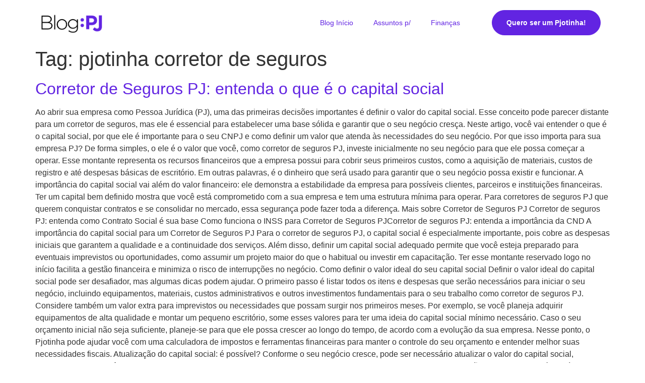

--- FILE ---
content_type: text/html; charset=UTF-8
request_url: https://pjotinha.com.br/blog/tag/pjotinha-corretor-de-seguros/
body_size: 25454
content:
<!doctype html>
<html lang="pt-BR">
<head>
	<meta charset="UTF-8">
	<meta name="viewport" content="width=device-width, initial-scale=1">
	<link rel="profile" href="https://gmpg.org/xfn/11">
	<meta name='robots' content='index, follow, max-image-preview:large, max-snippet:-1, max-video-preview:-1' />
	<style>img:is([sizes="auto" i], [sizes^="auto," i]) { contain-intrinsic-size: 3000px 1500px }</style>
	
	<!-- This site is optimized with the Yoast SEO plugin v26.3 - https://yoast.com/wordpress/plugins/seo/ -->
	<title>Arquivos pjotinha corretor de seguros -</title>
	<link rel="canonical" href="https://pjotinha.com.br/blog/tag/pjotinha-corretor-de-seguros/" />
	<meta property="og:locale" content="pt_BR" />
	<meta property="og:type" content="article" />
	<meta property="og:title" content="Arquivos pjotinha corretor de seguros -" />
	<meta property="og:url" content="https://pjotinha.com.br/blog/tag/pjotinha-corretor-de-seguros/" />
	<meta name="twitter:card" content="summary_large_image" />
	<script type="application/ld+json" class="yoast-schema-graph">{"@context":"https://schema.org","@graph":[{"@type":"CollectionPage","@id":"https://pjotinha.com.br/blog/tag/pjotinha-corretor-de-seguros/","url":"https://pjotinha.com.br/blog/tag/pjotinha-corretor-de-seguros/","name":"Arquivos pjotinha corretor de seguros -","isPartOf":{"@id":"https://pjotinha.com.br/#website"},"primaryImageOfPage":{"@id":"https://pjotinha.com.br/blog/tag/pjotinha-corretor-de-seguros/#primaryimage"},"image":{"@id":"https://pjotinha.com.br/blog/tag/pjotinha-corretor-de-seguros/#primaryimage"},"thumbnailUrl":"https://pjotinha.com.br/wp-content/uploads/2025/01/2025-01-10-Blogpost-Corretor-de-seguros-Entenda-o-capital-social.png","breadcrumb":{"@id":"https://pjotinha.com.br/blog/tag/pjotinha-corretor-de-seguros/#breadcrumb"},"inLanguage":"pt-BR"},{"@type":"ImageObject","inLanguage":"pt-BR","@id":"https://pjotinha.com.br/blog/tag/pjotinha-corretor-de-seguros/#primaryimage","url":"https://pjotinha.com.br/wp-content/uploads/2025/01/2025-01-10-Blogpost-Corretor-de-seguros-Entenda-o-capital-social.png","contentUrl":"https://pjotinha.com.br/wp-content/uploads/2025/01/2025-01-10-Blogpost-Corretor-de-seguros-Entenda-o-capital-social.png","width":1280,"height":720},{"@type":"BreadcrumbList","@id":"https://pjotinha.com.br/blog/tag/pjotinha-corretor-de-seguros/#breadcrumb","itemListElement":[{"@type":"ListItem","position":1,"name":"Início","item":"https://pjotinha.com.br/"},{"@type":"ListItem","position":2,"name":"pjotinha corretor de seguros"}]},{"@type":"WebSite","@id":"https://pjotinha.com.br/#website","url":"https://pjotinha.com.br/","name":"Pjotinha | Aqui quem manda no CNPJ é você!","description":"","publisher":{"@id":"https://pjotinha.com.br/#organization"},"potentialAction":[{"@type":"SearchAction","target":{"@type":"EntryPoint","urlTemplate":"https://pjotinha.com.br/?s={search_term_string}"},"query-input":{"@type":"PropertyValueSpecification","valueRequired":true,"valueName":"search_term_string"}}],"inLanguage":"pt-BR"},{"@type":"Organization","@id":"https://pjotinha.com.br/#organization","name":"Pjotinha","url":"https://pjotinha.com.br/","logo":{"@type":"ImageObject","inLanguage":"pt-BR","@id":"https://pjotinha.com.br/#/schema/logo/image/","url":"http://pjotinha.com.br/wp-content/uploads/2023/02/logo-pjotinha@2x.png","contentUrl":"http://pjotinha.com.br/wp-content/uploads/2023/02/logo-pjotinha@2x.png","width":868,"height":179,"caption":"Pjotinha"},"image":{"@id":"https://pjotinha.com.br/#/schema/logo/image/"}}]}</script>
	<!-- / Yoast SEO plugin. -->


<link rel="alternate" type="application/rss+xml" title="Feed para  &raquo;" href="https://pjotinha.com.br/feed/" />
<link rel="alternate" type="application/rss+xml" title="Feed de comentários para  &raquo;" href="https://pjotinha.com.br/comments/feed/" />
<link rel="alternate" type="application/rss+xml" title="Feed de tag para  &raquo; pjotinha corretor de seguros" href="https://pjotinha.com.br/blog/tag/pjotinha-corretor-de-seguros/feed/" />
<script>
window._wpemojiSettings = {"baseUrl":"https:\/\/s.w.org\/images\/core\/emoji\/16.0.1\/72x72\/","ext":".png","svgUrl":"https:\/\/s.w.org\/images\/core\/emoji\/16.0.1\/svg\/","svgExt":".svg","source":{"concatemoji":"https:\/\/pjotinha.com.br\/wp-includes\/js\/wp-emoji-release.min.js?ver=6.8.3"}};
/*! This file is auto-generated */
!function(s,n){var o,i,e;function c(e){try{var t={supportTests:e,timestamp:(new Date).valueOf()};sessionStorage.setItem(o,JSON.stringify(t))}catch(e){}}function p(e,t,n){e.clearRect(0,0,e.canvas.width,e.canvas.height),e.fillText(t,0,0);var t=new Uint32Array(e.getImageData(0,0,e.canvas.width,e.canvas.height).data),a=(e.clearRect(0,0,e.canvas.width,e.canvas.height),e.fillText(n,0,0),new Uint32Array(e.getImageData(0,0,e.canvas.width,e.canvas.height).data));return t.every(function(e,t){return e===a[t]})}function u(e,t){e.clearRect(0,0,e.canvas.width,e.canvas.height),e.fillText(t,0,0);for(var n=e.getImageData(16,16,1,1),a=0;a<n.data.length;a++)if(0!==n.data[a])return!1;return!0}function f(e,t,n,a){switch(t){case"flag":return n(e,"\ud83c\udff3\ufe0f\u200d\u26a7\ufe0f","\ud83c\udff3\ufe0f\u200b\u26a7\ufe0f")?!1:!n(e,"\ud83c\udde8\ud83c\uddf6","\ud83c\udde8\u200b\ud83c\uddf6")&&!n(e,"\ud83c\udff4\udb40\udc67\udb40\udc62\udb40\udc65\udb40\udc6e\udb40\udc67\udb40\udc7f","\ud83c\udff4\u200b\udb40\udc67\u200b\udb40\udc62\u200b\udb40\udc65\u200b\udb40\udc6e\u200b\udb40\udc67\u200b\udb40\udc7f");case"emoji":return!a(e,"\ud83e\udedf")}return!1}function g(e,t,n,a){var r="undefined"!=typeof WorkerGlobalScope&&self instanceof WorkerGlobalScope?new OffscreenCanvas(300,150):s.createElement("canvas"),o=r.getContext("2d",{willReadFrequently:!0}),i=(o.textBaseline="top",o.font="600 32px Arial",{});return e.forEach(function(e){i[e]=t(o,e,n,a)}),i}function t(e){var t=s.createElement("script");t.src=e,t.defer=!0,s.head.appendChild(t)}"undefined"!=typeof Promise&&(o="wpEmojiSettingsSupports",i=["flag","emoji"],n.supports={everything:!0,everythingExceptFlag:!0},e=new Promise(function(e){s.addEventListener("DOMContentLoaded",e,{once:!0})}),new Promise(function(t){var n=function(){try{var e=JSON.parse(sessionStorage.getItem(o));if("object"==typeof e&&"number"==typeof e.timestamp&&(new Date).valueOf()<e.timestamp+604800&&"object"==typeof e.supportTests)return e.supportTests}catch(e){}return null}();if(!n){if("undefined"!=typeof Worker&&"undefined"!=typeof OffscreenCanvas&&"undefined"!=typeof URL&&URL.createObjectURL&&"undefined"!=typeof Blob)try{var e="postMessage("+g.toString()+"("+[JSON.stringify(i),f.toString(),p.toString(),u.toString()].join(",")+"));",a=new Blob([e],{type:"text/javascript"}),r=new Worker(URL.createObjectURL(a),{name:"wpTestEmojiSupports"});return void(r.onmessage=function(e){c(n=e.data),r.terminate(),t(n)})}catch(e){}c(n=g(i,f,p,u))}t(n)}).then(function(e){for(var t in e)n.supports[t]=e[t],n.supports.everything=n.supports.everything&&n.supports[t],"flag"!==t&&(n.supports.everythingExceptFlag=n.supports.everythingExceptFlag&&n.supports[t]);n.supports.everythingExceptFlag=n.supports.everythingExceptFlag&&!n.supports.flag,n.DOMReady=!1,n.readyCallback=function(){n.DOMReady=!0}}).then(function(){return e}).then(function(){var e;n.supports.everything||(n.readyCallback(),(e=n.source||{}).concatemoji?t(e.concatemoji):e.wpemoji&&e.twemoji&&(t(e.twemoji),t(e.wpemoji)))}))}((window,document),window._wpemojiSettings);
</script>

<link rel='stylesheet' id='hfe-widgets-style-css' href='https://pjotinha.com.br/wp-content/plugins/header-footer-elementor/inc/widgets-css/frontend.css?ver=2.6.2' media='all' />
<style id='wp-emoji-styles-inline-css'>

	img.wp-smiley, img.emoji {
		display: inline !important;
		border: none !important;
		box-shadow: none !important;
		height: 1em !important;
		width: 1em !important;
		margin: 0 0.07em !important;
		vertical-align: -0.1em !important;
		background: none !important;
		padding: 0 !important;
	}
</style>
<link rel='stylesheet' id='wp-block-library-css' href='https://pjotinha.com.br/wp-includes/css/dist/block-library/style.min.css?ver=6.8.3' media='all' />
<style id='classic-theme-styles-inline-css'>
/*! This file is auto-generated */
.wp-block-button__link{color:#fff;background-color:#32373c;border-radius:9999px;box-shadow:none;text-decoration:none;padding:calc(.667em + 2px) calc(1.333em + 2px);font-size:1.125em}.wp-block-file__button{background:#32373c;color:#fff;text-decoration:none}
</style>
<style id='global-styles-inline-css'>
:root{--wp--preset--aspect-ratio--square: 1;--wp--preset--aspect-ratio--4-3: 4/3;--wp--preset--aspect-ratio--3-4: 3/4;--wp--preset--aspect-ratio--3-2: 3/2;--wp--preset--aspect-ratio--2-3: 2/3;--wp--preset--aspect-ratio--16-9: 16/9;--wp--preset--aspect-ratio--9-16: 9/16;--wp--preset--color--black: #000000;--wp--preset--color--cyan-bluish-gray: #abb8c3;--wp--preset--color--white: #ffffff;--wp--preset--color--pale-pink: #f78da7;--wp--preset--color--vivid-red: #cf2e2e;--wp--preset--color--luminous-vivid-orange: #ff6900;--wp--preset--color--luminous-vivid-amber: #fcb900;--wp--preset--color--light-green-cyan: #7bdcb5;--wp--preset--color--vivid-green-cyan: #00d084;--wp--preset--color--pale-cyan-blue: #8ed1fc;--wp--preset--color--vivid-cyan-blue: #0693e3;--wp--preset--color--vivid-purple: #9b51e0;--wp--preset--gradient--vivid-cyan-blue-to-vivid-purple: linear-gradient(135deg,rgba(6,147,227,1) 0%,rgb(155,81,224) 100%);--wp--preset--gradient--light-green-cyan-to-vivid-green-cyan: linear-gradient(135deg,rgb(122,220,180) 0%,rgb(0,208,130) 100%);--wp--preset--gradient--luminous-vivid-amber-to-luminous-vivid-orange: linear-gradient(135deg,rgba(252,185,0,1) 0%,rgba(255,105,0,1) 100%);--wp--preset--gradient--luminous-vivid-orange-to-vivid-red: linear-gradient(135deg,rgba(255,105,0,1) 0%,rgb(207,46,46) 100%);--wp--preset--gradient--very-light-gray-to-cyan-bluish-gray: linear-gradient(135deg,rgb(238,238,238) 0%,rgb(169,184,195) 100%);--wp--preset--gradient--cool-to-warm-spectrum: linear-gradient(135deg,rgb(74,234,220) 0%,rgb(151,120,209) 20%,rgb(207,42,186) 40%,rgb(238,44,130) 60%,rgb(251,105,98) 80%,rgb(254,248,76) 100%);--wp--preset--gradient--blush-light-purple: linear-gradient(135deg,rgb(255,206,236) 0%,rgb(152,150,240) 100%);--wp--preset--gradient--blush-bordeaux: linear-gradient(135deg,rgb(254,205,165) 0%,rgb(254,45,45) 50%,rgb(107,0,62) 100%);--wp--preset--gradient--luminous-dusk: linear-gradient(135deg,rgb(255,203,112) 0%,rgb(199,81,192) 50%,rgb(65,88,208) 100%);--wp--preset--gradient--pale-ocean: linear-gradient(135deg,rgb(255,245,203) 0%,rgb(182,227,212) 50%,rgb(51,167,181) 100%);--wp--preset--gradient--electric-grass: linear-gradient(135deg,rgb(202,248,128) 0%,rgb(113,206,126) 100%);--wp--preset--gradient--midnight: linear-gradient(135deg,rgb(2,3,129) 0%,rgb(40,116,252) 100%);--wp--preset--font-size--small: 13px;--wp--preset--font-size--medium: 20px;--wp--preset--font-size--large: 36px;--wp--preset--font-size--x-large: 42px;--wp--preset--spacing--20: 0.44rem;--wp--preset--spacing--30: 0.67rem;--wp--preset--spacing--40: 1rem;--wp--preset--spacing--50: 1.5rem;--wp--preset--spacing--60: 2.25rem;--wp--preset--spacing--70: 3.38rem;--wp--preset--spacing--80: 5.06rem;--wp--preset--shadow--natural: 6px 6px 9px rgba(0, 0, 0, 0.2);--wp--preset--shadow--deep: 12px 12px 50px rgba(0, 0, 0, 0.4);--wp--preset--shadow--sharp: 6px 6px 0px rgba(0, 0, 0, 0.2);--wp--preset--shadow--outlined: 6px 6px 0px -3px rgba(255, 255, 255, 1), 6px 6px rgba(0, 0, 0, 1);--wp--preset--shadow--crisp: 6px 6px 0px rgba(0, 0, 0, 1);}:where(.is-layout-flex){gap: 0.5em;}:where(.is-layout-grid){gap: 0.5em;}body .is-layout-flex{display: flex;}.is-layout-flex{flex-wrap: wrap;align-items: center;}.is-layout-flex > :is(*, div){margin: 0;}body .is-layout-grid{display: grid;}.is-layout-grid > :is(*, div){margin: 0;}:where(.wp-block-columns.is-layout-flex){gap: 2em;}:where(.wp-block-columns.is-layout-grid){gap: 2em;}:where(.wp-block-post-template.is-layout-flex){gap: 1.25em;}:where(.wp-block-post-template.is-layout-grid){gap: 1.25em;}.has-black-color{color: var(--wp--preset--color--black) !important;}.has-cyan-bluish-gray-color{color: var(--wp--preset--color--cyan-bluish-gray) !important;}.has-white-color{color: var(--wp--preset--color--white) !important;}.has-pale-pink-color{color: var(--wp--preset--color--pale-pink) !important;}.has-vivid-red-color{color: var(--wp--preset--color--vivid-red) !important;}.has-luminous-vivid-orange-color{color: var(--wp--preset--color--luminous-vivid-orange) !important;}.has-luminous-vivid-amber-color{color: var(--wp--preset--color--luminous-vivid-amber) !important;}.has-light-green-cyan-color{color: var(--wp--preset--color--light-green-cyan) !important;}.has-vivid-green-cyan-color{color: var(--wp--preset--color--vivid-green-cyan) !important;}.has-pale-cyan-blue-color{color: var(--wp--preset--color--pale-cyan-blue) !important;}.has-vivid-cyan-blue-color{color: var(--wp--preset--color--vivid-cyan-blue) !important;}.has-vivid-purple-color{color: var(--wp--preset--color--vivid-purple) !important;}.has-black-background-color{background-color: var(--wp--preset--color--black) !important;}.has-cyan-bluish-gray-background-color{background-color: var(--wp--preset--color--cyan-bluish-gray) !important;}.has-white-background-color{background-color: var(--wp--preset--color--white) !important;}.has-pale-pink-background-color{background-color: var(--wp--preset--color--pale-pink) !important;}.has-vivid-red-background-color{background-color: var(--wp--preset--color--vivid-red) !important;}.has-luminous-vivid-orange-background-color{background-color: var(--wp--preset--color--luminous-vivid-orange) !important;}.has-luminous-vivid-amber-background-color{background-color: var(--wp--preset--color--luminous-vivid-amber) !important;}.has-light-green-cyan-background-color{background-color: var(--wp--preset--color--light-green-cyan) !important;}.has-vivid-green-cyan-background-color{background-color: var(--wp--preset--color--vivid-green-cyan) !important;}.has-pale-cyan-blue-background-color{background-color: var(--wp--preset--color--pale-cyan-blue) !important;}.has-vivid-cyan-blue-background-color{background-color: var(--wp--preset--color--vivid-cyan-blue) !important;}.has-vivid-purple-background-color{background-color: var(--wp--preset--color--vivid-purple) !important;}.has-black-border-color{border-color: var(--wp--preset--color--black) !important;}.has-cyan-bluish-gray-border-color{border-color: var(--wp--preset--color--cyan-bluish-gray) !important;}.has-white-border-color{border-color: var(--wp--preset--color--white) !important;}.has-pale-pink-border-color{border-color: var(--wp--preset--color--pale-pink) !important;}.has-vivid-red-border-color{border-color: var(--wp--preset--color--vivid-red) !important;}.has-luminous-vivid-orange-border-color{border-color: var(--wp--preset--color--luminous-vivid-orange) !important;}.has-luminous-vivid-amber-border-color{border-color: var(--wp--preset--color--luminous-vivid-amber) !important;}.has-light-green-cyan-border-color{border-color: var(--wp--preset--color--light-green-cyan) !important;}.has-vivid-green-cyan-border-color{border-color: var(--wp--preset--color--vivid-green-cyan) !important;}.has-pale-cyan-blue-border-color{border-color: var(--wp--preset--color--pale-cyan-blue) !important;}.has-vivid-cyan-blue-border-color{border-color: var(--wp--preset--color--vivid-cyan-blue) !important;}.has-vivid-purple-border-color{border-color: var(--wp--preset--color--vivid-purple) !important;}.has-vivid-cyan-blue-to-vivid-purple-gradient-background{background: var(--wp--preset--gradient--vivid-cyan-blue-to-vivid-purple) !important;}.has-light-green-cyan-to-vivid-green-cyan-gradient-background{background: var(--wp--preset--gradient--light-green-cyan-to-vivid-green-cyan) !important;}.has-luminous-vivid-amber-to-luminous-vivid-orange-gradient-background{background: var(--wp--preset--gradient--luminous-vivid-amber-to-luminous-vivid-orange) !important;}.has-luminous-vivid-orange-to-vivid-red-gradient-background{background: var(--wp--preset--gradient--luminous-vivid-orange-to-vivid-red) !important;}.has-very-light-gray-to-cyan-bluish-gray-gradient-background{background: var(--wp--preset--gradient--very-light-gray-to-cyan-bluish-gray) !important;}.has-cool-to-warm-spectrum-gradient-background{background: var(--wp--preset--gradient--cool-to-warm-spectrum) !important;}.has-blush-light-purple-gradient-background{background: var(--wp--preset--gradient--blush-light-purple) !important;}.has-blush-bordeaux-gradient-background{background: var(--wp--preset--gradient--blush-bordeaux) !important;}.has-luminous-dusk-gradient-background{background: var(--wp--preset--gradient--luminous-dusk) !important;}.has-pale-ocean-gradient-background{background: var(--wp--preset--gradient--pale-ocean) !important;}.has-electric-grass-gradient-background{background: var(--wp--preset--gradient--electric-grass) !important;}.has-midnight-gradient-background{background: var(--wp--preset--gradient--midnight) !important;}.has-small-font-size{font-size: var(--wp--preset--font-size--small) !important;}.has-medium-font-size{font-size: var(--wp--preset--font-size--medium) !important;}.has-large-font-size{font-size: var(--wp--preset--font-size--large) !important;}.has-x-large-font-size{font-size: var(--wp--preset--font-size--x-large) !important;}
:where(.wp-block-post-template.is-layout-flex){gap: 1.25em;}:where(.wp-block-post-template.is-layout-grid){gap: 1.25em;}
:where(.wp-block-columns.is-layout-flex){gap: 2em;}:where(.wp-block-columns.is-layout-grid){gap: 2em;}
:root :where(.wp-block-pullquote){font-size: 1.5em;line-height: 1.6;}
</style>
<link rel='stylesheet' id='eae-css-css' href='https://pjotinha.com.br/wp-content/plugins/addon-elements-for-elementor-page-builder/assets/css/eae.min.css?ver=1.14.3' media='all' />
<link rel='stylesheet' id='eae-peel-css-css' href='https://pjotinha.com.br/wp-content/plugins/addon-elements-for-elementor-page-builder/assets/lib/peel/peel.css?ver=1.14.3' media='all' />
<link rel='stylesheet' id='font-awesome-4-shim-css' href='https://pjotinha.com.br/wp-content/plugins/elementor/assets/lib/font-awesome/css/v4-shims.min.css?ver=1.0' media='all' />
<link rel='stylesheet' id='font-awesome-5-all-css' href='https://pjotinha.com.br/wp-content/plugins/elementor/assets/lib/font-awesome/css/all.min.css?ver=1.0' media='all' />
<link rel='stylesheet' id='vegas-css-css' href='https://pjotinha.com.br/wp-content/plugins/addon-elements-for-elementor-page-builder/assets/lib/vegas/vegas.min.css?ver=2.4.0' media='all' />
<link rel='stylesheet' id='hfe-style-css' href='https://pjotinha.com.br/wp-content/plugins/header-footer-elementor/assets/css/header-footer-elementor.css?ver=2.6.2' media='all' />
<link rel='stylesheet' id='elementor-icons-css' href='https://pjotinha.com.br/wp-content/plugins/elementor/assets/lib/eicons/css/elementor-icons.min.css?ver=5.44.0' media='all' />
<link rel='stylesheet' id='elementor-frontend-css' href='https://pjotinha.com.br/wp-content/plugins/elementor/assets/css/frontend.min.css?ver=3.32.0' media='all' />
<link rel='stylesheet' id='elementor-post-6-css' href='https://pjotinha.com.br/wp-content/uploads/elementor/css/post-6.css?ver=1768257630' media='all' />
<link rel='stylesheet' id='hello-elementor-css' href='https://pjotinha.com.br/wp-content/themes/hello-elementor/style.min.css?ver=3.1.1' media='all' />
<link rel='stylesheet' id='hello-elementor-theme-style-css' href='https://pjotinha.com.br/wp-content/themes/hello-elementor/theme.min.css?ver=3.1.1' media='all' />
<link rel='stylesheet' id='hello-elementor-header-footer-css' href='https://pjotinha.com.br/wp-content/themes/hello-elementor/header-footer.min.css?ver=3.1.1' media='all' />
<link rel='stylesheet' id='widget-image-css' href='https://pjotinha.com.br/wp-content/plugins/elementor/assets/css/widget-image.min.css?ver=3.32.0' media='all' />
<link rel='stylesheet' id='widget-nav-menu-css' href='https://pjotinha.com.br/wp-content/plugins/elementor-pro/assets/css/widget-nav-menu.min.css?ver=3.32.2' media='all' />
<link rel='stylesheet' id='e-animation-grow-css' href='https://pjotinha.com.br/wp-content/plugins/elementor/assets/lib/animations/styles/e-animation-grow.min.css?ver=3.32.0' media='all' />
<link rel='stylesheet' id='e-sticky-css' href='https://pjotinha.com.br/wp-content/plugins/elementor-pro/assets/css/modules/sticky.min.css?ver=3.32.2' media='all' />
<link rel='stylesheet' id='elementor-post-2320-css' href='https://pjotinha.com.br/wp-content/uploads/elementor/css/post-2320.css?ver=1768257684' media='all' />
<link rel='stylesheet' id='elementor-post-12639-css' href='https://pjotinha.com.br/wp-content/uploads/elementor/css/post-12639.css?ver=1768257632' media='all' />
<link rel='stylesheet' id='hfe-elementor-icons-css' href='https://pjotinha.com.br/wp-content/plugins/elementor/assets/lib/eicons/css/elementor-icons.min.css?ver=5.34.0' media='all' />
<link rel='stylesheet' id='hfe-icons-list-css' href='https://pjotinha.com.br/wp-content/plugins/elementor/assets/css/widget-icon-list.min.css?ver=3.24.3' media='all' />
<link rel='stylesheet' id='hfe-social-icons-css' href='https://pjotinha.com.br/wp-content/plugins/elementor/assets/css/widget-social-icons.min.css?ver=3.24.0' media='all' />
<link rel='stylesheet' id='hfe-social-share-icons-brands-css' href='https://pjotinha.com.br/wp-content/plugins/elementor/assets/lib/font-awesome/css/brands.css?ver=5.15.3' media='all' />
<link rel='stylesheet' id='hfe-social-share-icons-fontawesome-css' href='https://pjotinha.com.br/wp-content/plugins/elementor/assets/lib/font-awesome/css/fontawesome.css?ver=5.15.3' media='all' />
<link rel='stylesheet' id='hfe-nav-menu-icons-css' href='https://pjotinha.com.br/wp-content/plugins/elementor/assets/lib/font-awesome/css/solid.css?ver=5.15.3' media='all' />
<link rel='stylesheet' id='hfe-widget-blockquote-css' href='https://pjotinha.com.br/wp-content/plugins/elementor-pro/assets/css/widget-blockquote.min.css?ver=3.25.0' media='all' />
<link rel='stylesheet' id='hfe-mega-menu-css' href='https://pjotinha.com.br/wp-content/plugins/elementor-pro/assets/css/widget-mega-menu.min.css?ver=3.26.2' media='all' />
<link rel='stylesheet' id='hfe-nav-menu-widget-css' href='https://pjotinha.com.br/wp-content/plugins/elementor-pro/assets/css/widget-nav-menu.min.css?ver=3.26.0' media='all' />
<link rel='stylesheet' id='eael-general-css' href='https://pjotinha.com.br/wp-content/plugins/essential-addons-for-elementor-lite/assets/front-end/css/view/general.min.css?ver=6.4.0' media='all' />
<link rel='stylesheet' id='wpr-text-animations-css-css' href='https://pjotinha.com.br/wp-content/plugins/royal-elementor-addons/assets/css/lib/animations/text-animations.min.css?ver=1.7.1038' media='all' />
<link rel='stylesheet' id='wpr-addons-css-css' href='https://pjotinha.com.br/wp-content/plugins/royal-elementor-addons/assets/css/frontend.min.css?ver=1.7.1038' media='all' />
<link rel='stylesheet' id='elementor-gf-local-redhatdisplay-css' href='http://pjotinha.com.br/wp-content/uploads/elementor/google-fonts/css/redhatdisplay.css?ver=1756494508' media='all' />
<link rel='stylesheet' id='elementor-icons-shared-0-css' href='https://pjotinha.com.br/wp-content/plugins/elementor/assets/lib/font-awesome/css/fontawesome.min.css?ver=5.15.3' media='all' />
<link rel='stylesheet' id='elementor-icons-fa-solid-css' href='https://pjotinha.com.br/wp-content/plugins/elementor/assets/lib/font-awesome/css/solid.min.css?ver=5.15.3' media='all' />
<link rel='stylesheet' id='elementor-icons-fa-brands-css' href='https://pjotinha.com.br/wp-content/plugins/elementor/assets/lib/font-awesome/css/brands.min.css?ver=5.15.3' media='all' />
<script src="https://pjotinha.com.br/wp-content/plugins/addon-elements-for-elementor-page-builder/assets/js/iconHelper.js?ver=1.0" id="eae-iconHelper-js"></script>
<script data-cfasync="false" src="https://pjotinha.com.br/wp-includes/js/jquery/jquery.min.js?ver=3.7.1" id="jquery-core-js"></script>
<script data-cfasync="false" src="https://pjotinha.com.br/wp-includes/js/jquery/jquery-migrate.min.js?ver=3.4.1" id="jquery-migrate-js"></script>
<script id="jquery-js-after">
!function($){"use strict";$(document).ready(function(){$(this).scrollTop()>100&&$(".hfe-scroll-to-top-wrap").removeClass("hfe-scroll-to-top-hide"),$(window).scroll(function(){$(this).scrollTop()<100?$(".hfe-scroll-to-top-wrap").fadeOut(300):$(".hfe-scroll-to-top-wrap").fadeIn(300)}),$(".hfe-scroll-to-top-wrap").on("click",function(){$("html, body").animate({scrollTop:0},300);return!1})})}(jQuery);
!function($){'use strict';$(document).ready(function(){var bar=$('.hfe-reading-progress-bar');if(!bar.length)return;$(window).on('scroll',function(){var s=$(window).scrollTop(),d=$(document).height()-$(window).height(),p=d? s/d*100:0;bar.css('width',p+'%')});});}(jQuery);
</script>
<link rel="https://api.w.org/" href="https://pjotinha.com.br/wp-json/" /><link rel="alternate" title="JSON" type="application/json" href="https://pjotinha.com.br/wp-json/wp/v2/tags/272" /><link rel="EditURI" type="application/rsd+xml" title="RSD" href="https://pjotinha.com.br/xmlrpc.php?rsd" />
<meta name="generator" content="WordPress 6.8.3" />
<meta name="generator" content="Elementor 3.32.0; features: additional_custom_breakpoints; settings: css_print_method-external, google_font-enabled, font_display-swap">
			<style>
				.e-con.e-parent:nth-of-type(n+4):not(.e-lazyloaded):not(.e-no-lazyload),
				.e-con.e-parent:nth-of-type(n+4):not(.e-lazyloaded):not(.e-no-lazyload) * {
					background-image: none !important;
				}
				@media screen and (max-height: 1024px) {
					.e-con.e-parent:nth-of-type(n+3):not(.e-lazyloaded):not(.e-no-lazyload),
					.e-con.e-parent:nth-of-type(n+3):not(.e-lazyloaded):not(.e-no-lazyload) * {
						background-image: none !important;
					}
				}
				@media screen and (max-height: 640px) {
					.e-con.e-parent:nth-of-type(n+2):not(.e-lazyloaded):not(.e-no-lazyload),
					.e-con.e-parent:nth-of-type(n+2):not(.e-lazyloaded):not(.e-no-lazyload) * {
						background-image: none !important;
					}
				}
			</style>
			<link rel="icon" href="https://pjotinha.com.br/wp-content/uploads/2023/02/cropped-perfil-32x32.png" sizes="32x32" />
<link rel="icon" href="https://pjotinha.com.br/wp-content/uploads/2023/02/cropped-perfil-192x192.png" sizes="192x192" />
<link rel="apple-touch-icon" href="https://pjotinha.com.br/wp-content/uploads/2023/02/cropped-perfil-180x180.png" />
<meta name="msapplication-TileImage" content="https://pjotinha.com.br/wp-content/uploads/2023/02/cropped-perfil-270x270.png" />
<style id="wpr_lightbox_styles">
				.lg-backdrop {
					background-color: rgba(0,0,0,0.6) !important;
				}
				.lg-toolbar,
				.lg-dropdown {
					background-color: rgba(0,0,0,0.8) !important;
				}
				.lg-dropdown:after {
					border-bottom-color: rgba(0,0,0,0.8) !important;
				}
				.lg-sub-html {
					background-color: rgba(0,0,0,0.8) !important;
				}
				.lg-thumb-outer,
				.lg-progress-bar {
					background-color: #444444 !important;
				}
				.lg-progress {
					background-color: #a90707 !important;
				}
				.lg-icon {
					color: #efefef !important;
					font-size: 20px !important;
				}
				.lg-icon.lg-toogle-thumb {
					font-size: 24px !important;
				}
				.lg-icon:hover,
				.lg-dropdown-text:hover {
					color: #ffffff !important;
				}
				.lg-sub-html,
				.lg-dropdown-text {
					color: #efefef !important;
					font-size: 14px !important;
				}
				#lg-counter {
					color: #efefef !important;
					font-size: 14px !important;
				}
				.lg-prev,
				.lg-next {
					font-size: 35px !important;
				}

				/* Defaults */
				.lg-icon {
				background-color: transparent !important;
				}

				#lg-counter {
				opacity: 0.9;
				}

				.lg-thumb-outer {
				padding: 0 10px;
				}

				.lg-thumb-item {
				border-radius: 0 !important;
				border: none !important;
				opacity: 0.5;
				}

				.lg-thumb-item.active {
					opacity: 1;
				}
	         </style></head>
<body class="archive tag tag-pjotinha-corretor-de-seguros tag-272 wp-theme-hello-elementor ehf-template-hello-elementor ehf-stylesheet-hello-elementor elementor-default elementor-kit-6">


<a class="skip-link screen-reader-text" href="#content">Ir para o conteúdo</a>

		<header data-elementor-type="header" data-elementor-id="2320" class="elementor elementor-2320 elementor-location-header" data-elementor-post-type="elementor_library">
					<section class="has_eae_slider elementor-section elementor-top-section elementor-element elementor-element-2c043c8 elementor-hidden-tablet elementor-hidden-mobile elementor-section-boxed elementor-section-height-default elementor-section-height-default wpr-particle-no wpr-jarallax-no wpr-parallax-no wpr-sticky-section-no" data-eae-slider="3262" data-id="2c043c8" data-element_type="section">
						<div class="elementor-container elementor-column-gap-default">
					<div class="has_eae_slider elementor-column elementor-col-33 elementor-top-column elementor-element elementor-element-14a3304" data-eae-slider="9447" data-id="14a3304" data-element_type="column">
			<div class="elementor-widget-wrap elementor-element-populated">
						<div class="elementor-element elementor-element-033e847 elementor-widget elementor-widget-image" data-id="033e847" data-element_type="widget" data-widget_type="image.default">
				<div class="elementor-widget-container">
																<a href="https://pjotinha.com.br/blog">
							<img fetchpriority="high" width="566" height="192" src="https://pjotinha.com.br/wp-content/uploads/2023/03/blog-pj-1.png" class="attachment-large size-large wp-image-2319" alt="" srcset="https://pjotinha.com.br/wp-content/uploads/2023/03/blog-pj-1.png 566w, https://pjotinha.com.br/wp-content/uploads/2023/03/blog-pj-1-300x102.png 300w" sizes="(max-width: 566px) 100vw, 566px" />								</a>
															</div>
				</div>
					</div>
		</div>
				<div class="has_eae_slider elementor-column elementor-col-33 elementor-top-column elementor-element elementor-element-f59ff1c" data-eae-slider="3726" data-id="f59ff1c" data-element_type="column">
			<div class="elementor-widget-wrap elementor-element-populated">
						<div class="elementor-element elementor-element-30f8dd8 elementor-nav-menu__align-end elementor-nav-menu--dropdown-tablet elementor-nav-menu__text-align-aside elementor-nav-menu--toggle elementor-nav-menu--burger elementor-widget elementor-widget-nav-menu" data-id="30f8dd8" data-element_type="widget" data-settings="{&quot;submenu_icon&quot;:{&quot;value&quot;:&quot;&lt;i class=\&quot;fas fa-angle-down\&quot; aria-hidden=\&quot;true\&quot;&gt;&lt;\/i&gt;&quot;,&quot;library&quot;:&quot;fa-solid&quot;},&quot;layout&quot;:&quot;horizontal&quot;,&quot;toggle&quot;:&quot;burger&quot;}" data-widget_type="nav-menu.default">
				<div class="elementor-widget-container">
								<nav aria-label="Menu" class="elementor-nav-menu--main elementor-nav-menu__container elementor-nav-menu--layout-horizontal e--pointer-underline e--animation-grow">
				<ul id="menu-1-30f8dd8" class="elementor-nav-menu"><li class="menu-item menu-item-type-post_type menu-item-object-page menu-item-2464"><a href="https://pjotinha.com.br/blog/" class="elementor-item">Blog Início</a></li>
<li class="menu-item menu-item-type-taxonomy menu-item-object-category menu-item-has-children menu-item-2402"><a href="https://pjotinha.com.br/blog/category/profissionais/" class="elementor-item">Assuntos p/</a>
<ul class="sub-menu elementor-nav-menu--dropdown">
	<li class="menu-item menu-item-type-taxonomy menu-item-object-category menu-item-2403"><a href="https://pjotinha.com.br/blog/category/profissionais/advogados/" class="elementor-sub-item">Advogados</a></li>
	<li class="menu-item menu-item-type-taxonomy menu-item-object-category menu-item-4870"><a href="https://pjotinha.com.br/blog/category/profissionais/arquitetos/" class="elementor-sub-item">Arquitetos</a></li>
	<li class="menu-item menu-item-type-taxonomy menu-item-object-category menu-item-4871"><a href="https://pjotinha.com.br/blog/category/profissionais/consultores/" class="elementor-sub-item">Consultores</a></li>
	<li class="menu-item menu-item-type-taxonomy menu-item-object-category menu-item-4872"><a href="https://pjotinha.com.br/blog/category/profissionais/corretores-de-imoveis/" class="elementor-sub-item">Corretores de Imóveis</a></li>
	<li class="menu-item menu-item-type-taxonomy menu-item-object-category menu-item-4873"><a href="https://pjotinha.com.br/blog/category/profissionais/corretores-de-seguros/" class="elementor-sub-item">Corretores de Seguros</a></li>
	<li class="menu-item menu-item-type-taxonomy menu-item-object-category menu-item-2404"><a href="https://pjotinha.com.br/blog/category/profissionais/desenvolvedores/" class="elementor-sub-item">Desenvolvedores</a></li>
	<li class="menu-item menu-item-type-taxonomy menu-item-object-category menu-item-4875"><a href="https://pjotinha.com.br/blog/category/profissionais/executivos/" class="elementor-sub-item">Executivos</a></li>
	<li class="menu-item menu-item-type-taxonomy menu-item-object-category menu-item-4876"><a href="https://pjotinha.com.br/blog/category/profissionais/influencers/" class="elementor-sub-item">Influencers</a></li>
	<li class="menu-item menu-item-type-taxonomy menu-item-object-category menu-item-4877"><a href="https://pjotinha.com.br/blog/category/profissionais/infoprodutor-e-afiliados/" class="elementor-sub-item">Infoprodutor e Afiliados</a></li>
	<li class="menu-item menu-item-type-taxonomy menu-item-object-category menu-item-4702"><a href="https://pjotinha.com.br/blog/category/profissionais/medicos/" class="elementor-sub-item">Médicos</a></li>
	<li class="menu-item menu-item-type-taxonomy menu-item-object-category menu-item-4878"><a href="https://pjotinha.com.br/blog/category/profissionais/onlyfans/" class="elementor-sub-item">OnlyFans</a></li>
	<li class="menu-item menu-item-type-taxonomy menu-item-object-category menu-item-4879"><a href="https://pjotinha.com.br/blog/category/profissionais/professores/" class="elementor-sub-item">Professores</a></li>
	<li class="menu-item menu-item-type-taxonomy menu-item-object-category menu-item-4880"><a href="https://pjotinha.com.br/blog/category/profissionais/profissionais-de-comunicacao/" class="elementor-sub-item">Profissionais de Comunicação</a></li>
	<li class="menu-item menu-item-type-taxonomy menu-item-object-category menu-item-4881"><a href="https://pjotinha.com.br/blog/category/profissionais/profissionais-de-marketing-digital/" class="elementor-sub-item">Profissionais de Marketing Digital</a></li>
	<li class="menu-item menu-item-type-taxonomy menu-item-object-category menu-item-4882"><a href="https://pjotinha.com.br/blog/category/profissionais/profissionais-de-saude/" class="elementor-sub-item">Profissionais de Saúde</a></li>
	<li class="menu-item menu-item-type-taxonomy menu-item-object-category menu-item-4883"><a href="https://pjotinha.com.br/blog/category/profissionais/profissionais-de-ti/" class="elementor-sub-item">Profissionais de TI</a></li>
	<li class="menu-item menu-item-type-taxonomy menu-item-object-category menu-item-4884"><a href="https://pjotinha.com.br/blog/category/profissionais/psicologos/" class="elementor-sub-item">Psicólogos</a></li>
	<li class="menu-item menu-item-type-taxonomy menu-item-object-category menu-item-4885"><a href="https://pjotinha.com.br/blog/category/profissionais/representantes-comerciais/" class="elementor-sub-item">Representantes Comerciais</a></li>
	<li class="menu-item menu-item-type-taxonomy menu-item-object-category menu-item-4886"><a href="https://pjotinha.com.br/blog/category/profissionais/youtubers-streamers-e-gamers/" class="elementor-sub-item">Youtubers, Streamers e Gamers</a></li>
</ul>
</li>
<li class="menu-item menu-item-type-taxonomy menu-item-object-category menu-item-2405"><a href="https://pjotinha.com.br/blog/category/financas/" class="elementor-item">Finanças</a></li>
</ul>			</nav>
					<div class="elementor-menu-toggle" role="button" tabindex="0" aria-label="Alternar menu" aria-expanded="false">
			<i aria-hidden="true" role="presentation" class="elementor-menu-toggle__icon--open eicon-menu-bar"></i><i aria-hidden="true" role="presentation" class="elementor-menu-toggle__icon--close eicon-close"></i>		</div>
					<nav class="elementor-nav-menu--dropdown elementor-nav-menu__container" aria-hidden="true">
				<ul id="menu-2-30f8dd8" class="elementor-nav-menu"><li class="menu-item menu-item-type-post_type menu-item-object-page menu-item-2464"><a href="https://pjotinha.com.br/blog/" class="elementor-item" tabindex="-1">Blog Início</a></li>
<li class="menu-item menu-item-type-taxonomy menu-item-object-category menu-item-has-children menu-item-2402"><a href="https://pjotinha.com.br/blog/category/profissionais/" class="elementor-item" tabindex="-1">Assuntos p/</a>
<ul class="sub-menu elementor-nav-menu--dropdown">
	<li class="menu-item menu-item-type-taxonomy menu-item-object-category menu-item-2403"><a href="https://pjotinha.com.br/blog/category/profissionais/advogados/" class="elementor-sub-item" tabindex="-1">Advogados</a></li>
	<li class="menu-item menu-item-type-taxonomy menu-item-object-category menu-item-4870"><a href="https://pjotinha.com.br/blog/category/profissionais/arquitetos/" class="elementor-sub-item" tabindex="-1">Arquitetos</a></li>
	<li class="menu-item menu-item-type-taxonomy menu-item-object-category menu-item-4871"><a href="https://pjotinha.com.br/blog/category/profissionais/consultores/" class="elementor-sub-item" tabindex="-1">Consultores</a></li>
	<li class="menu-item menu-item-type-taxonomy menu-item-object-category menu-item-4872"><a href="https://pjotinha.com.br/blog/category/profissionais/corretores-de-imoveis/" class="elementor-sub-item" tabindex="-1">Corretores de Imóveis</a></li>
	<li class="menu-item menu-item-type-taxonomy menu-item-object-category menu-item-4873"><a href="https://pjotinha.com.br/blog/category/profissionais/corretores-de-seguros/" class="elementor-sub-item" tabindex="-1">Corretores de Seguros</a></li>
	<li class="menu-item menu-item-type-taxonomy menu-item-object-category menu-item-2404"><a href="https://pjotinha.com.br/blog/category/profissionais/desenvolvedores/" class="elementor-sub-item" tabindex="-1">Desenvolvedores</a></li>
	<li class="menu-item menu-item-type-taxonomy menu-item-object-category menu-item-4875"><a href="https://pjotinha.com.br/blog/category/profissionais/executivos/" class="elementor-sub-item" tabindex="-1">Executivos</a></li>
	<li class="menu-item menu-item-type-taxonomy menu-item-object-category menu-item-4876"><a href="https://pjotinha.com.br/blog/category/profissionais/influencers/" class="elementor-sub-item" tabindex="-1">Influencers</a></li>
	<li class="menu-item menu-item-type-taxonomy menu-item-object-category menu-item-4877"><a href="https://pjotinha.com.br/blog/category/profissionais/infoprodutor-e-afiliados/" class="elementor-sub-item" tabindex="-1">Infoprodutor e Afiliados</a></li>
	<li class="menu-item menu-item-type-taxonomy menu-item-object-category menu-item-4702"><a href="https://pjotinha.com.br/blog/category/profissionais/medicos/" class="elementor-sub-item" tabindex="-1">Médicos</a></li>
	<li class="menu-item menu-item-type-taxonomy menu-item-object-category menu-item-4878"><a href="https://pjotinha.com.br/blog/category/profissionais/onlyfans/" class="elementor-sub-item" tabindex="-1">OnlyFans</a></li>
	<li class="menu-item menu-item-type-taxonomy menu-item-object-category menu-item-4879"><a href="https://pjotinha.com.br/blog/category/profissionais/professores/" class="elementor-sub-item" tabindex="-1">Professores</a></li>
	<li class="menu-item menu-item-type-taxonomy menu-item-object-category menu-item-4880"><a href="https://pjotinha.com.br/blog/category/profissionais/profissionais-de-comunicacao/" class="elementor-sub-item" tabindex="-1">Profissionais de Comunicação</a></li>
	<li class="menu-item menu-item-type-taxonomy menu-item-object-category menu-item-4881"><a href="https://pjotinha.com.br/blog/category/profissionais/profissionais-de-marketing-digital/" class="elementor-sub-item" tabindex="-1">Profissionais de Marketing Digital</a></li>
	<li class="menu-item menu-item-type-taxonomy menu-item-object-category menu-item-4882"><a href="https://pjotinha.com.br/blog/category/profissionais/profissionais-de-saude/" class="elementor-sub-item" tabindex="-1">Profissionais de Saúde</a></li>
	<li class="menu-item menu-item-type-taxonomy menu-item-object-category menu-item-4883"><a href="https://pjotinha.com.br/blog/category/profissionais/profissionais-de-ti/" class="elementor-sub-item" tabindex="-1">Profissionais de TI</a></li>
	<li class="menu-item menu-item-type-taxonomy menu-item-object-category menu-item-4884"><a href="https://pjotinha.com.br/blog/category/profissionais/psicologos/" class="elementor-sub-item" tabindex="-1">Psicólogos</a></li>
	<li class="menu-item menu-item-type-taxonomy menu-item-object-category menu-item-4885"><a href="https://pjotinha.com.br/blog/category/profissionais/representantes-comerciais/" class="elementor-sub-item" tabindex="-1">Representantes Comerciais</a></li>
	<li class="menu-item menu-item-type-taxonomy menu-item-object-category menu-item-4886"><a href="https://pjotinha.com.br/blog/category/profissionais/youtubers-streamers-e-gamers/" class="elementor-sub-item" tabindex="-1">Youtubers, Streamers e Gamers</a></li>
</ul>
</li>
<li class="menu-item menu-item-type-taxonomy menu-item-object-category menu-item-2405"><a href="https://pjotinha.com.br/blog/category/financas/" class="elementor-item" tabindex="-1">Finanças</a></li>
</ul>			</nav>
						</div>
				</div>
					</div>
		</div>
				<div class="has_eae_slider elementor-column elementor-col-33 elementor-top-column elementor-element elementor-element-31a2b5e" data-eae-slider="21399" data-id="31a2b5e" data-element_type="column">
			<div class="elementor-widget-wrap elementor-element-populated">
						<div class="elementor-element elementor-element-9703e72 elementor-align-right elementor-widget elementor-widget-button" data-id="9703e72" data-element_type="widget" data-widget_type="button.default">
				<div class="elementor-widget-container">
									<div class="elementor-button-wrapper">
					<a class="elementor-button elementor-button-link elementor-size-sm elementor-animation-grow" href="https://pjotinha.com.br/">
						<span class="elementor-button-content-wrapper">
									<span class="elementor-button-text">Quero ser um Pjotinha!</span>
					</span>
					</a>
				</div>
								</div>
				</div>
					</div>
		</div>
					</div>
		</section>
				<header class="has_eae_slider elementor-section elementor-top-section elementor-element elementor-element-ada0252 elementor-section-height-min-height elementor-section-content-middle elementor-hidden-desktop elementor-section-boxed elementor-section-height-default elementor-section-items-middle wpr-particle-no wpr-jarallax-no wpr-parallax-no wpr-sticky-section-no" data-eae-slider="77954" data-id="ada0252" data-element_type="section" data-settings="{&quot;background_background&quot;:&quot;classic&quot;,&quot;sticky&quot;:&quot;top&quot;,&quot;sticky_on&quot;:[&quot;tablet&quot;,&quot;mobile&quot;],&quot;sticky_offset&quot;:0,&quot;sticky_effects_offset&quot;:0,&quot;sticky_anchor_link_offset&quot;:0}">
						<div class="elementor-container elementor-column-gap-narrow">
					<div class="has_eae_slider elementor-column elementor-col-50 elementor-top-column elementor-element elementor-element-09a6acc" data-eae-slider="5999" data-id="09a6acc" data-element_type="column">
			<div class="elementor-widget-wrap elementor-element-populated">
						<div class="elementor-element elementor-element-a770660 elementor-widget elementor-widget-image" data-id="a770660" data-element_type="widget" data-widget_type="image.default">
				<div class="elementor-widget-container">
																<a href="https://pjotinha.com.br/blog/">
							<img fetchpriority="high" width="566" height="192" src="https://pjotinha.com.br/wp-content/uploads/2023/03/blog-pj-1.png" class="attachment-large size-large wp-image-2319" alt="" srcset="https://pjotinha.com.br/wp-content/uploads/2023/03/blog-pj-1.png 566w, https://pjotinha.com.br/wp-content/uploads/2023/03/blog-pj-1-300x102.png 300w" sizes="(max-width: 566px) 100vw, 566px" />								</a>
															</div>
				</div>
					</div>
		</div>
				<div class="has_eae_slider elementor-column elementor-col-50 elementor-top-column elementor-element elementor-element-6f0668f" data-eae-slider="73506" data-id="6f0668f" data-element_type="column">
			<div class="elementor-widget-wrap elementor-element-populated">
						<div class="elementor-element elementor-element-f41048c elementor-view-default elementor-widget elementor-widget-icon" data-id="f41048c" data-element_type="widget" data-widget_type="icon.default">
				<div class="elementor-widget-container">
							<div class="elementor-icon-wrapper">
			<a class="elementor-icon" href="#elementor-action%3Aaction%3Dpopup%3Aopen%26settings%3DeyJpZCI6IjI0NDQiLCJ0b2dnbGUiOmZhbHNlfQ%3D%3D">
			<i aria-hidden="true" class="fas fa-bars"></i>			</a>
		</div>
						</div>
				</div>
					</div>
		</div>
					</div>
		</header>
				</header>
		<main id="content" class="site-main">

			<div class="page-header">
			<h1 class="entry-title">Tag: <span>pjotinha corretor de seguros</span></h1>		</div>
	
	<div class="page-content">
					<article class="post">
				<h2 class="entry-title"><a href="https://pjotinha.com.br/blog/corretor-de-seguros-pj-entenda-o-que-e-o-capital-social/">Corretor de Seguros PJ: entenda o que é o capital social</a></h2><a href="https://pjotinha.com.br/blog/corretor-de-seguros-pj-entenda-o-que-e-o-capital-social/"><img width="800" height="450" src="https://pjotinha.com.br/wp-content/uploads/2025/01/2025-01-10-Blogpost-Corretor-de-seguros-Entenda-o-capital-social-1024x576.png" class="attachment-large size-large wp-post-image" alt="" decoding="async" srcset="https://pjotinha.com.br/wp-content/uploads/2025/01/2025-01-10-Blogpost-Corretor-de-seguros-Entenda-o-capital-social-1024x576.png 1024w, https://pjotinha.com.br/wp-content/uploads/2025/01/2025-01-10-Blogpost-Corretor-de-seguros-Entenda-o-capital-social-300x169.png 300w, https://pjotinha.com.br/wp-content/uploads/2025/01/2025-01-10-Blogpost-Corretor-de-seguros-Entenda-o-capital-social-768x432.png 768w, https://pjotinha.com.br/wp-content/uploads/2025/01/2025-01-10-Blogpost-Corretor-de-seguros-Entenda-o-capital-social.png 1280w" sizes="(max-width: 800px) 100vw, 800px" /></a><p>Ao abrir sua empresa como Pessoa Jurídica (PJ), uma das primeiras decisões importantes é definir o valor do capital social. Esse conceito pode parecer distante para um corretor de seguros, mas ele é essencial para estabelecer uma base sólida e garantir que o seu negócio cresça. Neste artigo, você vai entender o que é o capital social, por que ele é importante para o seu CNPJ e como definir um valor que atenda às necessidades do seu negócio. Por que isso importa para sua empresa PJ? De forma simples, o ele é o valor que você, como corretor de seguros PJ, investe inicialmente no seu negócio para que ele possa começar a operar. Esse montante representa os recursos financeiros que a empresa possui para cobrir seus primeiros custos, como a aquisição de materiais, custos de registro e até despesas básicas de escritório. Em outras palavras, é o dinheiro que será usado para garantir que o seu negócio possa existir e funcionar. A importância do capital social vai além do valor financeiro: ele demonstra a estabilidade da empresa para possíveis clientes, parceiros e instituições financeiras. Ter um capital bem definido mostra que você está comprometido com a sua empresa e tem uma estrutura mínima para operar. Para corretores de seguros PJ que querem conquistar contratos e se consolidar no mercado, essa segurança pode fazer toda a diferença. Mais sobre Corretor de Seguros PJ Corretor de seguros PJ: entenda como Contrato Social é sua base&nbsp;Como funciona o INSS para Corretor de Seguros PJCorretor de seguros PJ: entenda a importância da CND A importância do capital social para um Corretor de Seguros PJ Para o corretor de seguros PJ, o capital social é especialmente importante, pois cobre as despesas iniciais que garantem a qualidade e a continuidade dos serviços. Além disso, definir um capital social adequado permite que você esteja preparado para eventuais imprevistos ou oportunidades, como assumir um projeto maior do que o habitual ou investir em capacitação. Ter esse montante reservado logo no início facilita a gestão financeira e minimiza o risco de interrupções no negócio. Como definir o valor ideal do seu capital social Definir o valor ideal do capital social pode ser desafiador, mas algumas dicas podem ajudar. O primeiro passo é listar todos os itens e despesas que serão necessários para iniciar o seu negócio, incluindo equipamentos, materiais, custos administrativos e outros investimentos fundamentais para o seu trabalho como corretor de seguros PJ. Considere também um valor extra para imprevistos ou necessidades que possam surgir nos primeiros meses. Por exemplo, se você planeja adquirir equipamentos de alta qualidade e montar um pequeno escritório, some esses valores para ter uma ideia do capital social mínimo necessário. Caso o seu orçamento inicial não seja suficiente, planeje-se para que ele possa crescer ao longo do tempo, de acordo com a evolução da sua empresa. Nesse ponto, o Pjotinha pode ajudar você com uma calculadora de impostos e ferramentas financeiras para manter o controle do seu orçamento e entender melhor suas necessidades fiscais. Atualização do capital social: é possível? Conforme o seu negócio cresce, pode ser necessário atualizar o valor do capital social, especialmente se você decidir expandir suas atividades, oferecer novos serviços ou assumir contratos maiores. A atualização do capital social é possível e, em muitos casos, recomendada para acompanhar o porte e o alcance do seu negócio. Além de refletir o crescimento da sua empresa, essa atualização pode abrir portas para parcerias e contratos maiores, pois demonstra a capacidade da sua empresa de sustentar operações mais complexas. Manter o capital social atualizado também contribui para que seu CNPJ continue alinhado com as metas e expectativas de crescimento do seu negócio, facilitando a gestão financeira e as decisões estratégicas. Cresça com segurança Definir o capital social é uma etapa fundamental para quem está iniciando como PJ. Para corretores de seguros, esse valor pode ser a base que garante uma estrutura sólida e confiável, transmitindo segurança aos clientes e parceiros. Ao planejar um capital social adequado, você dá o primeiro passo para consolidar o seu negócio e garantir que ele possa crescer de maneira saudável. Gostou das dicas? Acompanhe o Pjotinha no Instagram para mais conteúdos sobre gestão, contabilidade e estratégias para que o seu CNPJ trabalhe ao seu favor!</p>
			</article>
					<article class="post">
				<h2 class="entry-title"><a href="https://pjotinha.com.br/blog/corretor-de-seguros-pj-entenda-os-principais-tipos-de-notas-fiscais-e-quais-utilizar/">Corretor de Seguros PJ: Entenda os principais tipos de Notas Fiscais e quais utilizar</a></h2><a href="https://pjotinha.com.br/blog/corretor-de-seguros-pj-entenda-os-principais-tipos-de-notas-fiscais-e-quais-utilizar/"><img width="800" height="450" src="https://pjotinha.com.br/wp-content/uploads/2024/09/20547E1-1024x576.png" class="attachment-large size-large wp-post-image" alt="" decoding="async" srcset="https://pjotinha.com.br/wp-content/uploads/2024/09/20547E1-1024x576.png 1024w, https://pjotinha.com.br/wp-content/uploads/2024/09/20547E1-300x169.png 300w, https://pjotinha.com.br/wp-content/uploads/2024/09/20547E1-768x432.png 768w, https://pjotinha.com.br/wp-content/uploads/2024/09/20547E1.png 1280w" sizes="(max-width: 800px) 100vw, 800px" /></a><p>Se você é Corretor de Seguros PJ, já deve ter se deparado com a necessidade de emitir notas fiscais eletrônicas para formalizar os seus serviços. No entanto, entender os diferentes tipos de notas fiscais disponíveis e saber qual delas utilizar pode ser um desafio. Neste post, vamos simplificar essa tarefa para você, explicando os principais tipos de notas fiscais eletrônicas e quando cada uma deve ser utilizada. O que são notas fiscais? As Notas Fiscais são os documentos que servem para registrar operações de venda de produtos ou prestação de serviços. Hoje em dia, elas são todas eletrônicas e substituem as antigas notas fiscais em papel, trazendo mais agilidade e segurança para as transações comerciais. Quais são os tipos de notas fiscais? Existem 4 tipos de notas fiscais que as empresas podem emitir. Essas são: Mais sobre Corretor de Seguros PJ e notas fiscais Corretor de seguros PJ: Como evitar ser excluído do Simples NacionalCorretor de Seguros PJ pode trabalhar para várias empresas? Como se prevenir ao negociar contratos como Corretor de Seguros PJ Como escolher a Nota Fiscal correta? A escolha do tipo de nota fiscal depende da natureza da sua atividade como Corretor de Seguros PJ. Se o seu trabalho envolve unicamente a prestação de serviços de consultoria e intermediação, a NFS-e é a sua melhor opção. Caso haja venda de materiais associados ao seu serviço, como materiais de marketing, você talvez precise da NF-e, mas isso é raro. Nosso sistema de inteligência fiscal classifica suas notas no melhor enquadramento, ajudando você a pagar o menor imposto possível e a otimizar sua carga tributária. Além disso, nosso app coloca o controle do seu PJ na palma da sua mão. Nele você registra clientes e emite notas diretamente pelo celular. E se precisar exportar serviços, a integração com o Remessa Online facilita a emissão de invoices e o recebimento de pagamentos de forma prática e eficiente. Com o Pjotinha, você ganha clareza e controle total sobre suas obrigações fiscais. Fique por dentro de todas as dicas e novidades que o Pjotinha tem para você. Siga-nos no Instagram e acompanhe conteúdos exclusivos para Corretores de Seguros PJ. Concluindo… Emitir a nota fiscal eletrônica correta é fundamental para manter suas obrigações fiscais em dia e evitar problemas com o Fisco. Entender os diferentes tipos de notas fiscais e suas aplicações vai te ajudar a fazer a escolha certa e garantir que tudo esteja em conformidade com a legislação. Conte com o Pjotinha nesse processo!</p>
			</article>
					<article class="post">
				<h2 class="entry-title"><a href="https://pjotinha.com.br/blog/corretor-de-seguros-pj-como-compensar-direitos-trabalhistas/">Corretor de Seguros PJ: Como compensar direitos trabalhistas</a></h2><a href="https://pjotinha.com.br/blog/corretor-de-seguros-pj-como-compensar-direitos-trabalhistas/"><img width="800" height="450" src="https://pjotinha.com.br/wp-content/uploads/2024/06/2024-06-26-Blogpost-Corretor-de-Seguros-PJ-Como-compensar-direitos-trabalhistas-1024x576.png" class="attachment-large size-large wp-post-image" alt="" decoding="async" srcset="https://pjotinha.com.br/wp-content/uploads/2024/06/2024-06-26-Blogpost-Corretor-de-Seguros-PJ-Como-compensar-direitos-trabalhistas-1024x576.png 1024w, https://pjotinha.com.br/wp-content/uploads/2024/06/2024-06-26-Blogpost-Corretor-de-Seguros-PJ-Como-compensar-direitos-trabalhistas-300x169.png 300w, https://pjotinha.com.br/wp-content/uploads/2024/06/2024-06-26-Blogpost-Corretor-de-Seguros-PJ-Como-compensar-direitos-trabalhistas-768x432.png 768w, https://pjotinha.com.br/wp-content/uploads/2024/06/2024-06-26-Blogpost-Corretor-de-Seguros-PJ-Como-compensar-direitos-trabalhistas.png 1280w" sizes="(max-width: 800px) 100vw, 800px" /></a><p>Se você é um (a) corretor (a) de seguros PJ, prestando serviços para alguma empresa, e está preocupado em saber como deixar o seu contrato PJ semelhante a um contrato CLT, esse blogpost foi feito para você! &#8220;Ah, como isso funciona?&#8221; No regime CLT, ao ser contratado (a), além de você receber mensalmente seu salário líquido, a empresa irá recolher a sua parte do INSS e depositar o FGTS. Além desses gastos diretos mensais, cabe ao seu contratante começar a provisionar uma parte do seu 13º salário e das suas férias proporcionais remuneradas. Como você faz para compensar isso sendo PJ? A primeira coisa que você tem que perceber é que você não é uma máquina. Então mantenha essas dicas na cabeça: Você precisa se planejar Corretor de Seguros Pessoa Jurídica Uma forma de manter esses pontos bem alinhados é deixar em mente que se você tem o hábito de prestar serviços pontuais para várias empresas, você precisa fazer uma poupança forçada para estar coberto durante o período em que você não trabalhar. Outro fator que entra na conta é o mês de dezembro. Com a liberação do 13º aos que têm direito, nesse mês, devido às festividades a tendência é que existam mais gastos. Nesta época também é muito comum que os preços dos produtos e serviços também aumentem. E você precisa estar preparado(a). &#8220;E como posso me precaver para esses períodos?&#8221; A melhor forma para proteger isso é entender que nem tudo que você recebe vai ser sua renda. Uma regra simples e funcional do que você pode fazer é realizar uma poupança forçada do que você recebe. Uma sugestão é ter uma poupança de 15%. No fim das contas, esse valor irá criar uma poupança forçada de 13º e férias no seu bolso. Mais sobre Corretor de Seguros Pessoa Jurídica Qual o melhor regime tributário para Corretor de Seguros PJ?Corretor de Seguros PJ: como emitir minha nota fiscal?Otimize sua carga tributária como Corretor de Seguros PJ Tenha um contrato de prestação de serviços adequado Se você é iniciante, ou até mesmo nunca atentou a isso, nunca esqueça de ter um contrato de prestação de serviços bem elaborado. Ele é fundamental para lhe proteger, assim como definir claramente as obrigações e expectativas com os clientes. Se for possível, certifique-se de que o contrato inclua alguma cláusula sobre remuneração em períodos de descanso, para prever férias, ou bônus adicional de remuneração para cobrir o 13º. Lembrando que nem sempre o contrato tem um período de prestação de serviços tão prolongado, então é para isso que servem as dicas acima de como se planejar. Mas nem por isso você deve deixar de não ter um contrato, isso é imprescindível. Use o Pjotinha como seu aliado O time do Pjotinha está mais que preparado para dar uma assistência valiosa na sua gestão financeira. Nós podemos te ajudar a planejar suas finanças de forma eficaz, garantindo que você cumpra todas as suas obrigações trabalhistas e tributárias. Eles oferecem ferramentas e orientação para manter seu negócio em conformidade com a legislação e garantir que você não deixe de cumprir seus direitos. Em resumo, mesmo como corretor de seguros PJ, é possível você compensar seus direitos trabalhistas sendo um PJ! Isso requer o parceiro certo e planejamento. Ao entender seus direitos e cumprir suas obrigações, você pode desfrutar dos benefícios da autonomia profissional enquanto mantém uma base sólida para o seu sucesso a longo prazo.</p>
			</article>
					<article class="post">
				<h2 class="entry-title"><a href="https://pjotinha.com.br/blog/4-dicas-sobre-trabalhar-como-corretor-de-seguros-pj/">4 Dicas sobre Trabalhar como Corretor de Seguros PJ</a></h2><a href="https://pjotinha.com.br/blog/4-dicas-sobre-trabalhar-como-corretor-de-seguros-pj/"><img width="800" height="450" src="https://pjotinha.com.br/wp-content/uploads/2023/11/2023-08-09-Blogpost-4-dicas-sobre-trabalhar-como-Corretor-de-Seguros-PJ-1024x576.png" class="attachment-large size-large wp-post-image" alt="" decoding="async" srcset="https://pjotinha.com.br/wp-content/uploads/2023/11/2023-08-09-Blogpost-4-dicas-sobre-trabalhar-como-Corretor-de-Seguros-PJ-1024x576.png 1024w, https://pjotinha.com.br/wp-content/uploads/2023/11/2023-08-09-Blogpost-4-dicas-sobre-trabalhar-como-Corretor-de-Seguros-PJ-300x169.png 300w, https://pjotinha.com.br/wp-content/uploads/2023/11/2023-08-09-Blogpost-4-dicas-sobre-trabalhar-como-Corretor-de-Seguros-PJ-768x432.png 768w, https://pjotinha.com.br/wp-content/uploads/2023/11/2023-08-09-Blogpost-4-dicas-sobre-trabalhar-como-Corretor-de-Seguros-PJ.png 1280w" sizes="(max-width: 800px) 100vw, 800px" /></a><p>Atuar como corretor de seguros pessoa jurídica (PJ) traz consigo uma série de vantagens e desafios. Neste artigo, ofereceremos quatro dicas valiosas para os corretores de seguros que desejam atuar como PJ e alcançar resultados notáveis em suas carreiras. O planejamento financeiro é fundamental para o corretor de seguros PJ. Gerenciar suas finanças com eficiência é crucial para garantir a estabilidade e o crescimento do seu negócio. Reserve uma parte de sua receita para investir em seu aprimoramento profissional e mantenha suas despesas pessoais sob controle. Mesclar as finanças pessoais e empresariais é um erro comum entre corretores PJ. Para evitar complicações e manter uma visão clara da saúde financeira do seu empreendimento, é essencial separar suas contas. Abra uma conta bancária exclusiva para a sua empresa. Essa medida proporcionará organização e clareza nos recebimentos e despesas. Mais sobre pjotinha e corretor de seguros Corretor de seguros precisa de CNPJ? Veja todos os detalhes Abertura de empresa para corretores de seguros vale a pena? Inicie uma PJ para Corretores de Seguros de forma estruturada Manter a documentação em ordem é crucial para o corretor de seguros PJ. Isso engloba contratos de prestação de serviços, notas fiscais, comprovantes de pagamentos e outros registros relevantes para o seu negócio. Manter esses documentos organizados facilitará o acesso às informações necessárias e será fundamental para prestar contas aos órgãos competentes. Para alcançar o sucesso, é essencial estabelecer um plano estratégico. Defina metas claras e objetivas, analise as oportunidades do mercado, estude a concorrência e elabore um plano de ação para alcançar seus objetivos. Esteja aberto a adaptações, pois o mercado de seguros está em constante evolução. Trabalhar como corretor de seguros PJ oferece oportunidades empolgantes, mas requer atenção e cuidado. Seguindo essas quatro dicas fundamentais &#8211; planejando suas finanças, separando suas finanças pessoais e empresariais, mantendo uma documentação organizada e elaborando um plano estratégico -, você estará no caminho certo para uma carreira de sucesso como corretor de seguros PJ. Confie no suporte oferecido pelo Pjotinha para simplificar e otimizar a gestão do seu negócio. Descubra mais sobre como podemos auxiliá-lo!</p>
			</article>
			</div>

	
</main>
		<footer data-elementor-type="footer" data-elementor-id="12639" class="elementor elementor-12639 elementor-location-footer" data-elementor-post-type="elementor_library">
			<div class="has_eae_slider elementor-element elementor-element-5a92cb4 e-flex e-con-boxed wpr-particle-no wpr-jarallax-no wpr-parallax-no wpr-sticky-section-no e-con e-parent" data-eae-slider="76099" data-id="5a92cb4" data-element_type="container" data-settings="{&quot;background_background&quot;:&quot;classic&quot;}">
					<div class="e-con-inner">
		<div class="has_eae_slider elementor-element elementor-element-4b4ec81 e-con-full e-flex wpr-particle-no wpr-jarallax-no wpr-parallax-no wpr-sticky-section-no e-con e-child" data-eae-slider="82891" data-id="4b4ec81" data-element_type="container">
		<div class="has_eae_slider elementor-element elementor-element-4884b32 e-con-full e-flex wpr-particle-no wpr-jarallax-no wpr-parallax-no wpr-sticky-section-no e-con e-child" data-eae-slider="74538" data-id="4884b32" data-element_type="container">
				<div class="elementor-element elementor-element-fe03164 elementor-view-default elementor-widget elementor-widget-icon" data-id="fe03164" data-element_type="widget" data-widget_type="icon.default">
				<div class="elementor-widget-container">
							<div class="elementor-icon-wrapper">
			<div class="elementor-icon">
			<svg xmlns="http://www.w3.org/2000/svg" xmlns:xlink="http://www.w3.org/1999/xlink" id="Camada_1" x="0px" y="0px" viewBox="0 0 221 46" style="enable-background:new 0 0 221 46;" xml:space="preserve"><style type="text/css">	.st0{fill:#6224E2;}</style><g>	<path class="st0" d="M30.7,20.8c4.2,0,6.6-2.5,6.6-5.7V15c0-3.7-2.6-5.7-6.8-5.7H24v11.6L30.7,20.8z M15.7,1.7h15.5  c9.1,0,14.5,5.4,14.5,13.1v0.1c0,8.8-6.8,13.3-15.3,13.3H24v11.4h-8.3V1.7z"></path>	<path class="st0" d="M34.1,39.8l5.3-5.8c2.2,2.4,4.3,3.8,6.9,3.8c3.1,0,5.1-1.9,5.1-6.3V0.1h8.6v31.7c0,4.5-1.3,7.9-3.6,10.1  c-2.3,2.3-5.7,3.5-9.9,3.5c-2.4,0.1-4.7-0.4-6.9-1.4C37.5,43.1,35.6,41.6,34.1,39.8L34.1,39.8z"></path>	<path class="st0" d="M88,25.3v-0.1c0-1-0.1-2.1-0.5-3c-0.4-1-0.9-1.8-1.6-2.6c-0.7-0.7-1.6-1.3-2.5-1.8c-0.9-0.4-2-0.6-3-0.6  c-4.7,0-7.5,3.6-7.5,7.9v0.1c0,1,0.1,2.1,0.5,3c0.4,1,0.9,1.8,1.6,2.6c0.7,0.7,1.6,1.3,2.5,1.8c0.9,0.4,2,0.6,3,0.6  C85.1,33.2,88,29.6,88,25.3z M64.7,25.3v-0.1c0-8.3,6.7-15.1,15.8-15.1c9,0,15.7,6.7,15.7,15v0.1c0,8.3-6.7,15.1-15.8,15.1  C71.3,40.3,64.7,33.6,64.7,25.3"></path>	<path class="st0" d="M101.1,31.4V14.5h-3.5v-7h3.5V0h8.2v7.4h6.8v7h-6.8v15.6c0,1.9,0.8,2.8,2.7,2.8c1.4,0,2.8-0.3,4.1-1v6.6  c-2,1.2-4.2,1.7-6.5,1.7C104.5,40.1,101.1,38.1,101.1,31.4z"></path>	<path class="st0" d="M120.1,10.6h8.2v29h-8.2V10.6z M119.9,0.1h8.7v7.3h-8.7V0.1z"></path>	<path class="st0" d="M133.3,10.6h8.2v4.1c1.9-2.4,4.3-4.7,8.5-4.7c6.2,0,9.9,4.1,9.9,10.8v18.8h-8.2V23.4c0-3.9-1.8-5.9-5-5.9  c-3.1,0-5.1,2-5.1,5.9v16.2h-8.2V10.6z"></path>	<path class="st0" d="M164.2,0.1h8.2v14.6c1.9-2.4,4.3-4.7,8.5-4.7c6.2,0,9.9,4.1,9.9,10.8v18.8h-8.2V23.4c0-3.9-1.8-5.9-5-5.9  c-3.1,0-5.1,2-5.1,5.9v16.2h-8.2V0.1z"></path>	<path class="st0" d="M213.2,29.4v-1.5c-1.7-0.7-3.4-1.1-5.3-1.1c-3.5,0-5.7,1.4-5.7,4V31c0,2.2,1.8,3.5,4.5,3.5  C210.6,34.5,213.2,32.4,213.2,29.4z M194.2,31.3v-0.1c0-6.3,4.8-9.3,11.7-9.3c2.4,0,4.8,0.4,7.1,1.2v-0.5c0-3.4-2.1-5.3-6.2-5.3  c-2.8,0-5.5,0.5-8,1.6l-2.1-6.3c3.5-1.6,7.4-2.4,11.3-2.3c4.5,0,7.7,1.2,9.8,3.3c2.2,2.2,3.1,5.4,3.1,9.3v16.9h-8v-3.1  c-1.1,1.2-2.5,2.2-4,2.8c-1.5,0.6-3.2,0.9-4.8,0.9C198.7,40.2,194.2,37,194.2,31.3"></path>	<path class="st0" d="M1.3,32.3c-0.4-0.4-0.8-0.9-1-1.5S0,29.6,0,29c0-0.6,0.1-1.2,0.3-1.8c0.2-0.6,0.6-1.1,1-1.5  c0.4-0.4,0.9-0.8,1.5-1c0.6-0.2,1.2-0.3,1.8-0.3c0.6,0,1.2,0.1,1.8,0.3s1.1,0.6,1.5,1c0.4,0.4,0.8,0.9,1,1.5  c0.2,0.6,0.4,1.2,0.3,1.8c0,0.6-0.1,1.2-0.3,1.8s-0.6,1.1-1,1.5c-0.4,0.4-0.9,0.8-1.5,1c-0.6,0.2-1.2,0.4-1.8,0.3  c-0.6,0-1.2-0.1-1.8-0.3C2.3,33.1,1.8,32.7,1.3,32.3L1.3,32.3z M1.3,17c-0.4-0.4-0.8-0.9-1-1.5S0,14.3,0,13.7  c0-0.6,0.1-1.2,0.3-1.8c0.2-0.6,0.6-1.1,1-1.5c0.4-0.4,0.9-0.8,1.5-1S4,9,4.6,9c0.6,0,1.2,0.1,1.8,0.3c0.6,0.2,1.1,0.6,1.5,1  c0.4,0.4,0.8,0.9,1,1.5c0.2,0.6,0.4,1.2,0.3,1.8c0,1.2-0.5,2.4-1.4,3.3c-0.4,0.4-0.9,0.8-1.5,1c-0.6,0.2-1.2,0.4-1.8,0.3  c-0.6,0-1.2-0.1-1.8-0.3C2.3,17.8,1.8,17.4,1.3,17z"></path></g></svg>			</div>
		</div>
						</div>
				</div>
				<div class="elementor-element elementor-element-6552b2b elementor-widget elementor-widget-text-editor" data-id="6552b2b" data-element_type="widget" data-widget_type="text-editor.default">
				<div class="elementor-widget-container">
									<p>Seu parceiro na jornada PJ.</p>								</div>
				</div>
				</div>
		<div class="has_eae_slider elementor-element elementor-element-b221322 e-con-full e-flex wpr-particle-no wpr-jarallax-no wpr-parallax-no wpr-sticky-section-no e-con e-child" data-eae-slider="76230" data-id="b221322" data-element_type="container">
				<div class="elementor-element elementor-element-4a62c1e elementor-widget elementor-widget-text-editor" data-id="4a62c1e" data-element_type="widget" data-widget_type="text-editor.default">
				<div class="elementor-widget-container">
									<p>Recursos</p>								</div>
				</div>
				<div class="elementor-element elementor-element-95beca8 elementor-widget elementor-widget-text-editor" data-id="95beca8" data-element_type="widget" data-widget_type="text-editor.default">
				<div class="elementor-widget-container">
									<p>Blog</p>								</div>
				</div>
				<div class="elementor-element elementor-element-b74ed0f elementor-widget elementor-widget-text-editor" data-id="b74ed0f" data-element_type="widget" data-widget_type="text-editor.default">
				<div class="elementor-widget-container">
									<p>Benefícios</p>								</div>
				</div>
				<div class="elementor-element elementor-element-047d5ba elementor-widget elementor-widget-text-editor" data-id="047d5ba" data-element_type="widget" data-widget_type="text-editor.default">
				<div class="elementor-widget-container">
									<p>Calendário de Impostos</p>								</div>
				</div>
				</div>
		<div class="has_eae_slider elementor-element elementor-element-83f1564 e-con-full e-flex wpr-particle-no wpr-jarallax-no wpr-parallax-no wpr-sticky-section-no e-con e-child" data-eae-slider="40586" data-id="83f1564" data-element_type="container">
				<div class="elementor-element elementor-element-ea9d428 elementor-widget elementor-widget-text-editor" data-id="ea9d428" data-element_type="widget" data-widget_type="text-editor.default">
				<div class="elementor-widget-container">
									<p>Pjotinha para</p>								</div>
				</div>
				<div class="elementor-element elementor-element-f73d2f3 elementor-widget elementor-widget-text-editor" data-id="f73d2f3" data-element_type="widget" data-widget_type="text-editor.default">
				<div class="elementor-widget-container">
									<p><a href="http://pjotinha.com.br">Desenvolvedor</a></p>								</div>
				</div>
				<div class="elementor-element elementor-element-732e82d elementor-widget elementor-widget-text-editor" data-id="732e82d" data-element_type="widget" data-widget_type="text-editor.default">
				<div class="elementor-widget-container">
									<p>Executivo</p>								</div>
				</div>
				<div class="elementor-element elementor-element-bea8ec7 elementor-widget elementor-widget-text-editor" data-id="bea8ec7" data-element_type="widget" data-widget_type="text-editor.default">
				<div class="elementor-widget-container">
									<p>Corretor de Imóveis</p>								</div>
				</div>
				<div class="elementor-element elementor-element-5b779b8 elementor-widget elementor-widget-text-editor" data-id="5b779b8" data-element_type="widget" data-widget_type="text-editor.default">
				<div class="elementor-widget-container">
									<p>Advogados</p>								</div>
				</div>
				</div>
		<div class="has_eae_slider elementor-element elementor-element-c639c4f e-con-full e-flex wpr-particle-no wpr-jarallax-no wpr-parallax-no wpr-sticky-section-no e-con e-child" data-eae-slider="11460" data-id="c639c4f" data-element_type="container">
		<div class="has_eae_slider elementor-element elementor-element-6f1c7f2 e-con-full elementor-hidden-tablet elementor-hidden-mobile e-flex wpr-particle-no wpr-jarallax-no wpr-parallax-no wpr-sticky-section-no e-con e-child" data-eae-slider="74855" data-id="6f1c7f2" data-element_type="container">
				<div class="elementor-element elementor-element-a3b4252 elementor-view-default elementor-widget elementor-widget-icon" data-id="a3b4252" data-element_type="widget" data-widget_type="icon.default">
				<div class="elementor-widget-container">
							<div class="elementor-icon-wrapper">
			<div class="elementor-icon">
			<svg xmlns="http://www.w3.org/2000/svg" width="27" height="28" viewBox="0 0 27 28" fill="none"><path d="M19.125 2.75H7.875C4.77 2.75 2.25 5.27 2.25 8.375V19.625C2.25 22.73 4.77 25.25 7.875 25.25H19.125C22.23 25.25 24.75 22.73 24.75 19.625V8.375C24.75 5.27 22.23 2.75 19.125 2.75ZM13.5 19.625C10.395 19.625 7.875 17.105 7.875 14C7.875 10.895 10.395 8.375 13.5 8.375C16.605 8.375 19.125 10.895 19.125 14C19.125 17.105 16.605 19.625 13.5 19.625ZM19.5188 9.0725C18.9 9.0725 18.3938 8.56625 18.3938 7.9475C18.3938 7.32875 18.9 6.8225 19.5188 6.8225C20.1375 6.8225 20.6438 7.32875 20.6438 7.9475C20.6438 8.56625 20.1375 9.0725 19.5188 9.0725Z" fill="#1F2228"></path><path d="M13.5 17.375C15.364 17.375 16.875 15.864 16.875 14C16.875 12.136 15.364 10.625 13.5 10.625C11.636 10.625 10.125 12.136 10.125 14C10.125 15.864 11.636 17.375 13.5 17.375Z" fill="#1F2228"></path></svg>			</div>
		</div>
						</div>
				</div>
				<div class="elementor-element elementor-element-5dca622 elementor-view-default elementor-widget elementor-widget-icon" data-id="5dca622" data-element_type="widget" data-widget_type="icon.default">
				<div class="elementor-widget-container">
							<div class="elementor-icon-wrapper">
			<div class="elementor-icon">
			<i aria-hidden="true" class="fab fa-linkedin-in"></i>			</div>
		</div>
						</div>
				</div>
				</div>
				<div class="elementor-element elementor-element-2d1f551 elementor-widget elementor-widget-text-editor" data-id="2d1f551" data-element_type="widget" data-widget_type="text-editor.default">
				<div class="elementor-widget-container">
									<p>Política de privacidade</p>								</div>
				</div>
				<div class="elementor-element elementor-element-1edbf71 elementor-widget elementor-widget-text-editor" data-id="1edbf71" data-element_type="widget" data-widget_type="text-editor.default">
				<div class="elementor-widget-container">
									<p>Termos de uso</p>								</div>
				</div>
		<div class="has_eae_slider elementor-element elementor-element-c0a3247 e-con-full elementor-hidden-desktop e-flex wpr-particle-no wpr-jarallax-no wpr-parallax-no wpr-sticky-section-no e-con e-child" data-eae-slider="56684" data-id="c0a3247" data-element_type="container">
				<div class="elementor-element elementor-element-5cda906 elementor-view-default elementor-widget elementor-widget-icon" data-id="5cda906" data-element_type="widget" data-widget_type="icon.default">
				<div class="elementor-widget-container">
							<div class="elementor-icon-wrapper">
			<div class="elementor-icon">
			<svg xmlns="http://www.w3.org/2000/svg" width="27" height="28" viewBox="0 0 27 28" fill="none"><path d="M19.125 2.75H7.875C4.77 2.75 2.25 5.27 2.25 8.375V19.625C2.25 22.73 4.77 25.25 7.875 25.25H19.125C22.23 25.25 24.75 22.73 24.75 19.625V8.375C24.75 5.27 22.23 2.75 19.125 2.75ZM13.5 19.625C10.395 19.625 7.875 17.105 7.875 14C7.875 10.895 10.395 8.375 13.5 8.375C16.605 8.375 19.125 10.895 19.125 14C19.125 17.105 16.605 19.625 13.5 19.625ZM19.5188 9.0725C18.9 9.0725 18.3938 8.56625 18.3938 7.9475C18.3938 7.32875 18.9 6.8225 19.5188 6.8225C20.1375 6.8225 20.6438 7.32875 20.6438 7.9475C20.6438 8.56625 20.1375 9.0725 19.5188 9.0725Z" fill="#1F2228"></path><path d="M13.5 17.375C15.364 17.375 16.875 15.864 16.875 14C16.875 12.136 15.364 10.625 13.5 10.625C11.636 10.625 10.125 12.136 10.125 14C10.125 15.864 11.636 17.375 13.5 17.375Z" fill="#1F2228"></path></svg>			</div>
		</div>
						</div>
				</div>
				<div class="elementor-element elementor-element-677b1bf elementor-view-default elementor-widget elementor-widget-icon" data-id="677b1bf" data-element_type="widget" data-widget_type="icon.default">
				<div class="elementor-widget-container">
							<div class="elementor-icon-wrapper">
			<div class="elementor-icon">
			<i aria-hidden="true" class="fab fa-linkedin-in"></i>			</div>
		</div>
						</div>
				</div>
				</div>
				</div>
				</div>
		<div class="has_eae_slider elementor-element elementor-element-c3293d0 e-con-full e-flex wpr-particle-no wpr-jarallax-no wpr-parallax-no wpr-sticky-section-no e-con e-child" data-eae-slider="1786" data-id="c3293d0" data-element_type="container">
				<div class="elementor-element elementor-element-bc59a4d elementor-widget__width-initial elementor-widget-mobile__width-inherit elementor-widget elementor-widget-text-editor" data-id="bc59a4d" data-element_type="widget" data-widget_type="text-editor.default">
				<div class="elementor-widget-container">
									<p>Pjotinha é um produto digital da Dcifre Tecnologia LTDA – CNPJ: 51.984.330/0001-08<br />Contato: falecom@dcifre.com.br</p>								</div>
				</div>
				<div class="elementor-element elementor-element-c706eb9 elementor-widget__width-initial elementor-widget-mobile__width-inherit elementor-widget elementor-widget-text-editor" data-id="c706eb9" data-element_type="widget" data-widget_type="text-editor.default">
				<div class="elementor-widget-container">
									<p>2025 © Todos os direitos reservados</p>								</div>
				</div>
				</div>
					</div>
				</div>
				</footer>
		
<script type="speculationrules">
{"prefetch":[{"source":"document","where":{"and":[{"href_matches":"\/*"},{"not":{"href_matches":["\/wp-*.php","\/wp-admin\/*","\/wp-content\/uploads\/*","\/wp-content\/*","\/wp-content\/plugins\/*","\/wp-content\/themes\/hello-elementor\/*","\/*\\?(.+)"]}},{"not":{"selector_matches":"a[rel~=\"nofollow\"]"}},{"not":{"selector_matches":".no-prefetch, .no-prefetch a"}}]},"eagerness":"conservative"}]}
</script>
			<script>
				const lazyloadRunObserver = () => {
					const lazyloadBackgrounds = document.querySelectorAll( `.e-con.e-parent:not(.e-lazyloaded)` );
					const lazyloadBackgroundObserver = new IntersectionObserver( ( entries ) => {
						entries.forEach( ( entry ) => {
							if ( entry.isIntersecting ) {
								let lazyloadBackground = entry.target;
								if( lazyloadBackground ) {
									lazyloadBackground.classList.add( 'e-lazyloaded' );
								}
								lazyloadBackgroundObserver.unobserve( entry.target );
							}
						});
					}, { rootMargin: '200px 0px 200px 0px' } );
					lazyloadBackgrounds.forEach( ( lazyloadBackground ) => {
						lazyloadBackgroundObserver.observe( lazyloadBackground );
					} );
				};
				const events = [
					'DOMContentLoaded',
					'elementor/lazyload/observe',
				];
				events.forEach( ( event ) => {
					document.addEventListener( event, lazyloadRunObserver );
				} );
			</script>
			<script id="eae-main-js-extra">
var eae = {"ajaxurl":"https:\/\/pjotinha.com.br\/wp-admin\/admin-ajax.php","current_url":"aHR0cHM6Ly9wam90aW5oYS5jb20uYnIvYmxvZy90YWcvcGpvdGluaGEtY29ycmV0b3ItZGUtc2VndXJvcy8=","nonce":"87f901fef0","plugin_url":"https:\/\/pjotinha.com.br\/wp-content\/plugins\/addon-elements-for-elementor-page-builder\/"};
var eae_editor = {"plugin_url":"https:\/\/pjotinha.com.br\/wp-content\/plugins\/addon-elements-for-elementor-page-builder\/"};
</script>
<script src="https://pjotinha.com.br/wp-content/plugins/addon-elements-for-elementor-page-builder/assets/js/eae.min.js?ver=1.14.3" id="eae-main-js"></script>
<script src="https://pjotinha.com.br/wp-content/plugins/addon-elements-for-elementor-page-builder/build/index.min.js?ver=1.14.3" id="eae-index-js"></script>
<script src="https://pjotinha.com.br/wp-content/plugins/elementor/assets/lib/font-awesome/js/v4-shims.min.js?ver=1.0" id="font-awesome-4-shim-js"></script>
<script src="https://pjotinha.com.br/wp-content/plugins/addon-elements-for-elementor-page-builder/assets/js/animated-main.min.js?ver=1.0" id="animated-main-js"></script>
<script src="https://pjotinha.com.br/wp-content/plugins/addon-elements-for-elementor-page-builder/assets/js/particles.min.js?ver=2.0.0" id="eae-particles-js"></script>
<script src="https://pjotinha.com.br/wp-content/plugins/addon-elements-for-elementor-page-builder/assets/lib/magnific.min.js?ver=1.1.0" id="wts-magnific-js"></script>
<script src="https://pjotinha.com.br/wp-content/plugins/addon-elements-for-elementor-page-builder/assets/lib/vegas/vegas.min.js?ver=2.4.0" id="vegas-js"></script>
<script src="https://pjotinha.com.br/wp-content/plugins/royal-elementor-addons/assets/js/lib/particles/particles.js?ver=3.0.6" id="wpr-particles-js"></script>
<script src="https://pjotinha.com.br/wp-content/plugins/royal-elementor-addons/assets/js/lib/jarallax/jarallax.min.js?ver=1.12.7" id="wpr-jarallax-js"></script>
<script src="https://pjotinha.com.br/wp-content/plugins/royal-elementor-addons/assets/js/lib/parallax/parallax.min.js?ver=1.0" id="wpr-parallax-hover-js"></script>
<script src="https://pjotinha.com.br/wp-content/themes/hello-elementor/assets/js/hello-frontend.min.js?ver=3.1.1" id="hello-theme-frontend-js"></script>
<script src="https://pjotinha.com.br/wp-content/plugins/elementor/assets/js/webpack.runtime.min.js?ver=3.32.0" id="elementor-webpack-runtime-js"></script>
<script src="https://pjotinha.com.br/wp-content/plugins/elementor/assets/js/frontend-modules.min.js?ver=3.32.0" id="elementor-frontend-modules-js"></script>
<script src="https://pjotinha.com.br/wp-includes/js/jquery/ui/core.min.js?ver=1.13.3" id="jquery-ui-core-js"></script>
<script id="elementor-frontend-js-before">
var elementorFrontendConfig = {"environmentMode":{"edit":false,"wpPreview":false,"isScriptDebug":false},"i18n":{"shareOnFacebook":"Compartilhar no Facebook","shareOnTwitter":"Compartilhar no Twitter","pinIt":"Fixar","download":"Baixar","downloadImage":"Baixar imagem","fullscreen":"Tela cheia","zoom":"Zoom","share":"Compartilhar","playVideo":"Reproduzir v\u00eddeo","previous":"Anterior","next":"Pr\u00f3ximo","close":"Fechar","a11yCarouselPrevSlideMessage":"Slide anterior","a11yCarouselNextSlideMessage":"Pr\u00f3ximo slide","a11yCarouselFirstSlideMessage":"Este \u00e9 o primeiro slide","a11yCarouselLastSlideMessage":"Este \u00e9 o \u00faltimo slide","a11yCarouselPaginationBulletMessage":"Ir para o slide"},"is_rtl":false,"breakpoints":{"xs":0,"sm":480,"md":768,"lg":1025,"xl":1440,"xxl":1600},"responsive":{"breakpoints":{"mobile":{"label":"Dispositivos m\u00f3veis no modo retrato","value":767,"default_value":767,"direction":"max","is_enabled":true},"mobile_extra":{"label":"Dispositivos m\u00f3veis no modo paisagem","value":880,"default_value":880,"direction":"max","is_enabled":false},"tablet":{"label":"Tablet no modo retrato","value":1024,"default_value":1024,"direction":"max","is_enabled":true},"tablet_extra":{"label":"Tablet no modo paisagem","value":1200,"default_value":1200,"direction":"max","is_enabled":false},"laptop":{"label":"Notebook","value":1366,"default_value":1366,"direction":"max","is_enabled":false},"widescreen":{"label":"Tela ampla (widescreen)","value":2400,"default_value":2400,"direction":"min","is_enabled":false}},
"hasCustomBreakpoints":false},"version":"3.32.0","is_static":false,"experimentalFeatures":{"additional_custom_breakpoints":true,"container":true,"theme_builder_v2":true,"hello-theme-header-footer":true,"nested-elements":true,"home_screen":true,"global_classes_should_enforce_capabilities":true,"e_variables":true,"cloud-library":true,"e_opt_in_v4_page":true,"import-export-customization":true,"e_pro_variables":true},"urls":{"assets":"https:\/\/pjotinha.com.br\/wp-content\/plugins\/elementor\/assets\/","ajaxurl":"https:\/\/pjotinha.com.br\/wp-admin\/admin-ajax.php","uploadUrl":"http:\/\/pjotinha.com.br\/wp-content\/uploads"},"nonces":{"floatingButtonsClickTracking":"61ddc2d747"},"swiperClass":"swiper","settings":{"editorPreferences":[]},"kit":{"active_breakpoints":["viewport_mobile","viewport_tablet"],"global_image_lightbox":"yes","lightbox_enable_counter":"yes","lightbox_enable_fullscreen":"yes","lightbox_enable_zoom":"yes","lightbox_enable_share":"yes","lightbox_title_src":"title","lightbox_description_src":"description","hello_header_logo_type":"title","hello_header_menu_layout":"horizontal","hello_footer_logo_type":"logo"},"post":{"id":0,"title":"Arquivos pjotinha corretor de seguros -","excerpt":""}};
</script>
<script src="https://pjotinha.com.br/wp-content/plugins/elementor/assets/js/frontend.min.js?ver=3.32.0" id="elementor-frontend-js"></script>
<script src="https://pjotinha.com.br/wp-content/plugins/elementor-pro/assets/lib/smartmenus/jquery.smartmenus.min.js?ver=1.2.1" id="smartmenus-js"></script>
<script src="https://pjotinha.com.br/wp-content/plugins/elementor-pro/assets/lib/sticky/jquery.sticky.min.js?ver=3.32.2" id="e-sticky-js"></script>
<script id="eael-general-js-extra">
var localize = {"ajaxurl":"https:\/\/pjotinha.com.br\/wp-admin\/admin-ajax.php","nonce":"410e411ec6","i18n":{"added":"Adicionado ","compare":"Comparar","loading":"Carregando..."},"eael_translate_text":{"required_text":"\u00e9 um campo obrigat\u00f3rio","invalid_text":"Inv\u00e1lido","billing_text":"Faturamento","shipping_text":"Envio","fg_mfp_counter_text":"de"},"page_permalink":"https:\/\/pjotinha.com.br\/blog\/corretor-de-seguros-pj-entenda-o-que-e-o-capital-social\/","cart_redirectition":"","cart_page_url":"","el_breakpoints":{"mobile":{"label":"Dispositivos m\u00f3veis no modo retrato","value":767,"default_value":767,"direction":"max","is_enabled":true},"mobile_extra":{"label":"Dispositivos m\u00f3veis no modo paisagem","value":880,"default_value":880,"direction":"max","is_enabled":false},"tablet":{"label":"Tablet no modo retrato","value":1024,"default_value":1024,"direction":"max","is_enabled":true},"tablet_extra":{"label":"Tablet no modo paisagem","value":1200,"default_value":1200,"direction":"max","is_enabled":false},"laptop":{"label":"Notebook","value":1366,"default_value":1366,"direction":"max","is_enabled":false},"widescreen":{"label":"Tela ampla (widescreen)","value":2400,"default_value":2400,"direction":"min","is_enabled":false}}};
</script>
<script src="https://pjotinha.com.br/wp-content/plugins/essential-addons-for-elementor-lite/assets/front-end/js/view/general.min.js?ver=6.4.0" id="eael-general-js"></script>
<script src="https://pjotinha.com.br/wp-content/plugins/elementor-pro/assets/js/webpack-pro.runtime.min.js?ver=3.32.2" id="elementor-pro-webpack-runtime-js"></script>
<script src="https://pjotinha.com.br/wp-includes/js/dist/hooks.min.js?ver=4d63a3d491d11ffd8ac6" id="wp-hooks-js"></script>
<script src="https://pjotinha.com.br/wp-includes/js/dist/i18n.min.js?ver=5e580eb46a90c2b997e6" id="wp-i18n-js"></script>
<script id="wp-i18n-js-after">
wp.i18n.setLocaleData( { 'text direction\u0004ltr': [ 'ltr' ] } );
</script>
<script id="elementor-pro-frontend-js-before">
var ElementorProFrontendConfig = {"ajaxurl":"https:\/\/pjotinha.com.br\/wp-admin\/admin-ajax.php","nonce":"6e5a31b715","urls":{"assets":"https:\/\/pjotinha.com.br\/wp-content\/plugins\/elementor-pro\/assets\/","rest":"https:\/\/pjotinha.com.br\/wp-json\/"},"settings":{"lazy_load_background_images":true},"popup":{"hasPopUps":true},"shareButtonsNetworks":{"facebook":{"title":"Facebook","has_counter":true},"twitter":{"title":"Twitter"},"linkedin":{"title":"LinkedIn","has_counter":true},"pinterest":{"title":"Pinterest","has_counter":true},"reddit":{"title":"Reddit","has_counter":true},"vk":{"title":"VK","has_counter":true},"odnoklassniki":{"title":"OK","has_counter":true},"tumblr":{"title":"Tumblr"},"digg":{"title":"Digg"},"skype":{"title":"Skype"},"stumbleupon":{"title":"StumbleUpon","has_counter":true},"mix":{"title":"Mix"},"telegram":{"title":"Telegram"},"pocket":{"title":"Pocket","has_counter":true},"xing":{"title":"XING","has_counter":true},"whatsapp":{"title":"WhatsApp"},"email":{"title":"Email"},"print":{"title":"Print"},"x-twitter":{"title":"X"},"threads":{"title":"Threads"}},
"facebook_sdk":{"lang":"pt_BR","app_id":""},"lottie":{"defaultAnimationUrl":"https:\/\/pjotinha.com.br\/wp-content\/plugins\/elementor-pro\/modules\/lottie\/assets\/animations\/default.json"}};
</script>
<script src="https://pjotinha.com.br/wp-content/plugins/elementor-pro/assets/js/frontend.min.js?ver=3.32.2" id="elementor-pro-frontend-js"></script>
<script src="https://pjotinha.com.br/wp-content/plugins/elementor-pro/assets/js/elements-handlers.min.js?ver=3.32.2" id="pro-elements-handlers-js"></script>
<script src="https://pjotinha.com.br/wp-content/plugins/royal-elementor-addons/assets/js/lib/dompurify/dompurify.min.js?ver=3.0.6" id="dompurify-js"></script>
<script id="wpr-addons-js-js-extra">
var WprConfig = {"ajaxurl":"https:\/\/pjotinha.com.br\/wp-admin\/admin-ajax.php","resturl":"https:\/\/pjotinha.com.br\/wp-json\/wpraddons\/v1","nonce":"bb01d1f684","addedToCartText":"was added to cart","viewCart":"View Cart","comparePageID":"","comparePageURL":"https:\/\/pjotinha.com.br\/blog\/4-dicas-sobre-trabalhar-como-corretor-de-seguros-pj\/","wishlistPageID":"","wishlistPageURL":"https:\/\/pjotinha.com.br\/blog\/4-dicas-sobre-trabalhar-como-corretor-de-seguros-pj\/","chooseQuantityText":"Please select the required number of items.","site_key":"","is_admin":"","input_empty":"Please fill out this field","select_empty":"Nothing selected","file_empty":"Please upload a file","recaptcha_error":"Recaptcha Error","woo_shop_ppp":"9","woo_shop_cat_ppp":"9","woo_shop_tag_ppp":"9","is_product_category":"","is_product_tag":""};
</script>
<script data-cfasync="false" src="https://pjotinha.com.br/wp-content/plugins/royal-elementor-addons/assets/js/frontend.min.js?ver=1.7.1038" id="wpr-addons-js-js"></script>
<script src="https://pjotinha.com.br/wp-content/plugins/royal-elementor-addons/assets/js/modal-popups.min.js?ver=1.7.1038" id="wpr-modal-popups-js-js"></script>

</body>
</html>


<!-- Page cached by LiteSpeed Cache 7.6.2 on 2026-01-21 08:49:23 -->

--- FILE ---
content_type: text/css
request_url: https://pjotinha.com.br/wp-content/uploads/elementor/css/post-6.css?ver=1768257630
body_size: 304
content:
.elementor-kit-6{--e-global-color-primary:#6224E2;--e-global-color-secondary:#1F2228;--e-global-color-text:#E8E1FF;--e-global-color-accent:#B8A4FF;--e-global-color-cfe401d:#D9D9D9;--e-global-color-e3d08b8:#302E2E;--e-global-color-18bde94:#FFFFFF;--e-global-typography-primary-font-family:"Red Hat Display";--e-global-typography-primary-font-size:40px;--e-global-typography-primary-font-weight:600;--e-global-typography-primary-line-height:52px;--e-global-typography-secondary-font-family:"Red Hat Display";--e-global-typography-secondary-font-size:34px;--e-global-typography-secondary-font-weight:600;--e-global-typography-secondary-line-height:42px;--e-global-typography-text-font-family:"Red Hat Display";--e-global-typography-text-font-size:17px;--e-global-typography-text-font-weight:600;--e-global-typography-text-line-height:26px;--e-global-typography-accent-font-family:"Red Hat Display";--e-global-typography-accent-font-size:16px;--e-global-typography-accent-font-weight:700;font-family:"Red Hat Display", Sans-serif;}.elementor-kit-6 button,.elementor-kit-6 input[type="button"],.elementor-kit-6 input[type="submit"],.elementor-kit-6 .elementor-button{background-color:var( --e-global-color-primary );font-family:"Red Hat Display", Sans-serif;font-size:19px;font-weight:700;color:var( --e-global-color-18bde94 );border-radius:30px 30px 30px 30px;padding:17px 28px 17px 28px;}.elementor-kit-6 button:hover,.elementor-kit-6 button:focus,.elementor-kit-6 input[type="button"]:hover,.elementor-kit-6 input[type="button"]:focus,.elementor-kit-6 input[type="submit"]:hover,.elementor-kit-6 input[type="submit"]:focus,.elementor-kit-6 .elementor-button:hover,.elementor-kit-6 .elementor-button:focus{background-color:var( --e-global-color-accent );color:var( --e-global-color-18bde94 );border-style:none;border-radius:10px 10px 10px 10px;}.elementor-kit-6 e-page-transition{background-color:#FFBC7D;}.elementor-kit-6 a{color:var( --e-global-color-primary );}.elementor-kit-6 a:hover{color:var( --e-global-color-e3d08b8 );}.elementor-section.elementor-section-boxed > .elementor-container{max-width:1140px;}.e-con{--container-max-width:1140px;}.elementor-widget:not(:last-child){margin-block-end:20px;}.elementor-element{--widgets-spacing:20px 20px;--widgets-spacing-row:20px;--widgets-spacing-column:20px;}{}h1.entry-title{display:var(--page-title-display);}.site-header .site-branding{flex-direction:column;align-items:stretch;}.site-header{padding-inline-end:0px;padding-inline-start:0px;}.site-footer .site-branding{flex-direction:column;align-items:stretch;}@media(max-width:1024px){.elementor-section.elementor-section-boxed > .elementor-container{max-width:1024px;}.e-con{--container-max-width:1024px;}}@media(max-width:767px){.elementor-kit-6{--e-global-typography-primary-font-size:32px;--e-global-typography-primary-line-height:40px;--e-global-typography-secondary-font-size:30px;--e-global-typography-secondary-line-height:38px;--e-global-typography-text-font-size:17px;}.elementor-section.elementor-section-boxed > .elementor-container{max-width:767px;}.e-con{--container-max-width:767px;}}

--- FILE ---
content_type: text/css
request_url: https://pjotinha.com.br/wp-content/uploads/elementor/css/post-2320.css?ver=1768257684
body_size: 1158
content:
.elementor-2320 .elementor-element.elementor-element-2c043c8{margin-top:0px;margin-bottom:0px;padding:5px 0px 0px 0px;}.elementor-bc-flex-widget .elementor-2320 .elementor-element.elementor-element-14a3304.elementor-column .elementor-widget-wrap{align-items:flex-start;}.elementor-2320 .elementor-element.elementor-element-14a3304.elementor-column.elementor-element[data-element_type="column"] > .elementor-widget-wrap.elementor-element-populated{align-content:flex-start;align-items:flex-start;}.elementor-widget-image .widget-image-caption{color:var( --e-global-color-text );font-family:var( --e-global-typography-text-font-family ), Sans-serif;font-size:var( --e-global-typography-text-font-size );font-weight:var( --e-global-typography-text-font-weight );line-height:var( --e-global-typography-text-line-height );}.elementor-2320 .elementor-element.elementor-element-033e847 > .elementor-widget-container{margin:10px 0px 0px 0px;}.elementor-2320 .elementor-element.elementor-element-033e847{text-align:left;}.elementor-2320 .elementor-element.elementor-element-033e847 img{width:85%;}.elementor-bc-flex-widget .elementor-2320 .elementor-element.elementor-element-f59ff1c.elementor-column .elementor-widget-wrap{align-items:flex-end;}.elementor-2320 .elementor-element.elementor-element-f59ff1c.elementor-column.elementor-element[data-element_type="column"] > .elementor-widget-wrap.elementor-element-populated{align-content:flex-end;align-items:flex-end;}.elementor-widget-nav-menu .elementor-nav-menu .elementor-item{font-family:var( --e-global-typography-primary-font-family ), Sans-serif;font-size:var( --e-global-typography-primary-font-size );font-weight:var( --e-global-typography-primary-font-weight );line-height:var( --e-global-typography-primary-line-height );}.elementor-widget-nav-menu .elementor-nav-menu--main .elementor-item{color:var( --e-global-color-text );fill:var( --e-global-color-text );}.elementor-widget-nav-menu .elementor-nav-menu--main .elementor-item:hover,
					.elementor-widget-nav-menu .elementor-nav-menu--main .elementor-item.elementor-item-active,
					.elementor-widget-nav-menu .elementor-nav-menu--main .elementor-item.highlighted,
					.elementor-widget-nav-menu .elementor-nav-menu--main .elementor-item:focus{color:var( --e-global-color-accent );fill:var( --e-global-color-accent );}.elementor-widget-nav-menu .elementor-nav-menu--main:not(.e--pointer-framed) .elementor-item:before,
					.elementor-widget-nav-menu .elementor-nav-menu--main:not(.e--pointer-framed) .elementor-item:after{background-color:var( --e-global-color-accent );}.elementor-widget-nav-menu .e--pointer-framed .elementor-item:before,
					.elementor-widget-nav-menu .e--pointer-framed .elementor-item:after{border-color:var( --e-global-color-accent );}.elementor-widget-nav-menu{--e-nav-menu-divider-color:var( --e-global-color-text );}.elementor-widget-nav-menu .elementor-nav-menu--dropdown .elementor-item, .elementor-widget-nav-menu .elementor-nav-menu--dropdown  .elementor-sub-item{font-family:var( --e-global-typography-accent-font-family ), Sans-serif;font-size:var( --e-global-typography-accent-font-size );font-weight:var( --e-global-typography-accent-font-weight );}.elementor-2320 .elementor-element.elementor-element-30f8dd8 > .elementor-widget-container{margin:0px 0px 0px 0px;padding:0px 0px 0px 0px;}.elementor-2320 .elementor-element.elementor-element-30f8dd8 .elementor-menu-toggle{margin-left:auto;}.elementor-2320 .elementor-element.elementor-element-30f8dd8 .elementor-nav-menu .elementor-item{font-family:"Red Hat Display", Sans-serif;font-size:14px;font-weight:500;}.elementor-2320 .elementor-element.elementor-element-30f8dd8 .elementor-nav-menu--main .elementor-item{color:var( --e-global-color-primary );fill:var( --e-global-color-primary );padding-top:4px;padding-bottom:4px;}.elementor-2320 .elementor-element.elementor-element-30f8dd8 .elementor-nav-menu--main .elementor-item:hover,
					.elementor-2320 .elementor-element.elementor-element-30f8dd8 .elementor-nav-menu--main .elementor-item.elementor-item-active,
					.elementor-2320 .elementor-element.elementor-element-30f8dd8 .elementor-nav-menu--main .elementor-item.highlighted,
					.elementor-2320 .elementor-element.elementor-element-30f8dd8 .elementor-nav-menu--main .elementor-item:focus{color:var( --e-global-color-primary );fill:var( --e-global-color-primary );}.elementor-2320 .elementor-element.elementor-element-30f8dd8 .elementor-nav-menu--main:not(.e--pointer-framed) .elementor-item:before,
					.elementor-2320 .elementor-element.elementor-element-30f8dd8 .elementor-nav-menu--main:not(.e--pointer-framed) .elementor-item:after{background-color:var( --e-global-color-primary );}.elementor-2320 .elementor-element.elementor-element-30f8dd8 .e--pointer-framed .elementor-item:before,
					.elementor-2320 .elementor-element.elementor-element-30f8dd8 .e--pointer-framed .elementor-item:after{border-color:var( --e-global-color-primary );}.elementor-2320 .elementor-element.elementor-element-30f8dd8 .elementor-nav-menu--main .elementor-item.elementor-item-active{color:var( --e-global-color-primary );}.elementor-2320 .elementor-element.elementor-element-30f8dd8 .elementor-nav-menu--main:not(.e--pointer-framed) .elementor-item.elementor-item-active:before,
					.elementor-2320 .elementor-element.elementor-element-30f8dd8 .elementor-nav-menu--main:not(.e--pointer-framed) .elementor-item.elementor-item-active:after{background-color:var( --e-global-color-text );}.elementor-2320 .elementor-element.elementor-element-30f8dd8 .e--pointer-framed .elementor-item.elementor-item-active:before,
					.elementor-2320 .elementor-element.elementor-element-30f8dd8 .e--pointer-framed .elementor-item.elementor-item-active:after{border-color:var( --e-global-color-text );}.elementor-2320 .elementor-element.elementor-element-30f8dd8 .e--pointer-framed .elementor-item:before{border-width:2px;}.elementor-2320 .elementor-element.elementor-element-30f8dd8 .e--pointer-framed.e--animation-draw .elementor-item:before{border-width:0 0 2px 2px;}.elementor-2320 .elementor-element.elementor-element-30f8dd8 .e--pointer-framed.e--animation-draw .elementor-item:after{border-width:2px 2px 0 0;}.elementor-2320 .elementor-element.elementor-element-30f8dd8 .e--pointer-framed.e--animation-corners .elementor-item:before{border-width:2px 0 0 2px;}.elementor-2320 .elementor-element.elementor-element-30f8dd8 .e--pointer-framed.e--animation-corners .elementor-item:after{border-width:0 2px 2px 0;}.elementor-2320 .elementor-element.elementor-element-30f8dd8 .e--pointer-underline .elementor-item:after,
					 .elementor-2320 .elementor-element.elementor-element-30f8dd8 .e--pointer-overline .elementor-item:before,
					 .elementor-2320 .elementor-element.elementor-element-30f8dd8 .e--pointer-double-line .elementor-item:before,
					 .elementor-2320 .elementor-element.elementor-element-30f8dd8 .e--pointer-double-line .elementor-item:after{height:2px;}.elementor-2320 .elementor-element.elementor-element-30f8dd8 .elementor-nav-menu--dropdown a, .elementor-2320 .elementor-element.elementor-element-30f8dd8 .elementor-menu-toggle{color:var( --e-global-color-primary );fill:var( --e-global-color-primary );}.elementor-2320 .elementor-element.elementor-element-30f8dd8 .elementor-nav-menu--dropdown a:hover,
					.elementor-2320 .elementor-element.elementor-element-30f8dd8 .elementor-nav-menu--dropdown a:focus,
					.elementor-2320 .elementor-element.elementor-element-30f8dd8 .elementor-nav-menu--dropdown a.elementor-item-active,
					.elementor-2320 .elementor-element.elementor-element-30f8dd8 .elementor-nav-menu--dropdown a.highlighted,
					.elementor-2320 .elementor-element.elementor-element-30f8dd8 .elementor-menu-toggle:hover,
					.elementor-2320 .elementor-element.elementor-element-30f8dd8 .elementor-menu-toggle:focus{color:var( --e-global-color-primary );}.elementor-2320 .elementor-element.elementor-element-30f8dd8 .elementor-nav-menu--dropdown a:hover,
					.elementor-2320 .elementor-element.elementor-element-30f8dd8 .elementor-nav-menu--dropdown a:focus,
					.elementor-2320 .elementor-element.elementor-element-30f8dd8 .elementor-nav-menu--dropdown a.elementor-item-active,
					.elementor-2320 .elementor-element.elementor-element-30f8dd8 .elementor-nav-menu--dropdown a.highlighted{background-color:var( --e-global-color-text );}.elementor-2320 .elementor-element.elementor-element-30f8dd8 .elementor-nav-menu--dropdown a.elementor-item-active{color:var( --e-global-color-text );background-color:var( --e-global-color-primary );}.elementor-2320 .elementor-element.elementor-element-30f8dd8 .elementor-nav-menu--dropdown .elementor-item, .elementor-2320 .elementor-element.elementor-element-30f8dd8 .elementor-nav-menu--dropdown  .elementor-sub-item{font-family:"Red Hat Display", Sans-serif;font-size:13px;font-weight:500;}.elementor-2320 .elementor-element.elementor-element-30f8dd8 .elementor-nav-menu--dropdown{border-radius:4px 4px 4px 4px;}.elementor-2320 .elementor-element.elementor-element-30f8dd8 .elementor-nav-menu--dropdown li:first-child a{border-top-left-radius:4px;border-top-right-radius:4px;}.elementor-2320 .elementor-element.elementor-element-30f8dd8 .elementor-nav-menu--dropdown li:last-child a{border-bottom-right-radius:4px;border-bottom-left-radius:4px;}.elementor-2320 .elementor-element.elementor-element-30f8dd8 .elementor-nav-menu--main > .elementor-nav-menu > li > .elementor-nav-menu--dropdown, .elementor-2320 .elementor-element.elementor-element-30f8dd8 .elementor-nav-menu__container.elementor-nav-menu--dropdown{margin-top:0px !important;}.elementor-bc-flex-widget .elementor-2320 .elementor-element.elementor-element-31a2b5e.elementor-column .elementor-widget-wrap{align-items:center;}.elementor-2320 .elementor-element.elementor-element-31a2b5e.elementor-column.elementor-element[data-element_type="column"] > .elementor-widget-wrap.elementor-element-populated{align-content:center;align-items:center;}.elementor-widget-button .elementor-button{background-color:var( --e-global-color-accent );font-family:var( --e-global-typography-accent-font-family ), Sans-serif;font-size:var( --e-global-typography-accent-font-size );font-weight:var( --e-global-typography-accent-font-weight );}.elementor-2320 .elementor-element.elementor-element-9703e72 .elementor-button{background-color:var( --e-global-color-primary );font-family:"Red Hat Display", Sans-serif;font-size:14px;font-weight:700;border-style:solid;border-width:1px 1px 1px 1px;border-color:var( --e-global-color-primary );}.elementor-2320 .elementor-element.elementor-element-9703e72 .elementor-button:hover, .elementor-2320 .elementor-element.elementor-element-9703e72 .elementor-button:focus{background-color:var( --e-global-color-text );color:var( --e-global-color-primary );}.elementor-2320 .elementor-element.elementor-element-9703e72 .elementor-button:hover svg, .elementor-2320 .elementor-element.elementor-element-9703e72 .elementor-button:focus svg{fill:var( --e-global-color-primary );}.elementor-2320 .elementor-element.elementor-element-ada0252 > .elementor-container > .elementor-column > .elementor-widget-wrap{align-content:center;align-items:center;}.elementor-2320 .elementor-element.elementor-element-ada0252:not(.elementor-motion-effects-element-type-background), .elementor-2320 .elementor-element.elementor-element-ada0252 > .elementor-motion-effects-container > .elementor-motion-effects-layer{background-color:#FFFFFFEB;}.elementor-2320 .elementor-element.elementor-element-ada0252 > .elementor-container{min-height:80px;}.elementor-2320 .elementor-element.elementor-element-ada0252{transition:background 0.3s, border 0.3s, border-radius 0.3s, box-shadow 0.3s;margin-top:0px;margin-bottom:0px;padding:0% 5% 0% 5%;z-index:9995;}.elementor-2320 .elementor-element.elementor-element-ada0252 > .elementor-background-overlay{transition:background 0.3s, border-radius 0.3s, opacity 0.3s;}.elementor-2320 .elementor-element.elementor-element-6f0668f.elementor-column > .elementor-widget-wrap{justify-content:flex-end;}.elementor-widget-icon.elementor-view-stacked .elementor-icon{background-color:var( --e-global-color-primary );}.elementor-widget-icon.elementor-view-framed .elementor-icon, .elementor-widget-icon.elementor-view-default .elementor-icon{color:var( --e-global-color-primary );border-color:var( --e-global-color-primary );}.elementor-widget-icon.elementor-view-framed .elementor-icon, .elementor-widget-icon.elementor-view-default .elementor-icon svg{fill:var( --e-global-color-primary );}.elementor-2320 .elementor-element.elementor-element-f41048c .elementor-icon-wrapper{text-align:center;}.elementor-theme-builder-content-area{height:400px;}.elementor-location-header:before, .elementor-location-footer:before{content:"";display:table;clear:both;}@media(min-width:768px){.elementor-2320 .elementor-element.elementor-element-14a3304{width:14.582%;}.elementor-2320 .elementor-element.elementor-element-f59ff1c{width:62%;}.elementor-2320 .elementor-element.elementor-element-31a2b5e{width:22.719%;}}@media(max-width:1024px){.elementor-widget-image .widget-image-caption{font-size:var( --e-global-typography-text-font-size );line-height:var( --e-global-typography-text-line-height );}.elementor-widget-nav-menu .elementor-nav-menu .elementor-item{font-size:var( --e-global-typography-primary-font-size );line-height:var( --e-global-typography-primary-line-height );}.elementor-widget-nav-menu .elementor-nav-menu--dropdown .elementor-item, .elementor-widget-nav-menu .elementor-nav-menu--dropdown  .elementor-sub-item{font-size:var( --e-global-typography-accent-font-size );}.elementor-widget-button .elementor-button{font-size:var( --e-global-typography-accent-font-size );}}@media(max-width:767px){.elementor-widget-image .widget-image-caption{font-size:var( --e-global-typography-text-font-size );line-height:var( --e-global-typography-text-line-height );}.elementor-widget-nav-menu .elementor-nav-menu .elementor-item{font-size:var( --e-global-typography-primary-font-size );line-height:var( --e-global-typography-primary-line-height );}.elementor-widget-nav-menu .elementor-nav-menu--dropdown .elementor-item, .elementor-widget-nav-menu .elementor-nav-menu--dropdown  .elementor-sub-item{font-size:var( --e-global-typography-accent-font-size );}.elementor-widget-button .elementor-button{font-size:var( --e-global-typography-accent-font-size );}.elementor-2320 .elementor-element.elementor-element-ada0252{margin-top:0px;margin-bottom:0px;}.elementor-2320 .elementor-element.elementor-element-09a6acc{width:50%;}.elementor-2320 .elementor-element.elementor-element-09a6acc > .elementor-widget-wrap > .elementor-widget:not(.elementor-widget__width-auto):not(.elementor-widget__width-initial):not(:last-child):not(.elementor-absolute){margin-bottom:35px;}.elementor-2320 .elementor-element.elementor-element-a770660{text-align:left;}.elementor-2320 .elementor-element.elementor-element-a770660 img{width:72%;}.elementor-2320 .elementor-element.elementor-element-6f0668f{width:50%;}.elementor-2320 .elementor-element.elementor-element-6f0668f > .elementor-widget-wrap > .elementor-widget:not(.elementor-widget__width-auto):not(.elementor-widget__width-initial):not(:last-child):not(.elementor-absolute){margin-bottom:0px;}.elementor-2320 .elementor-element.elementor-element-f41048c .elementor-icon-wrapper{text-align:right;}.elementor-2320 .elementor-element.elementor-element-f41048c .elementor-icon{font-size:28px;}.elementor-2320 .elementor-element.elementor-element-f41048c .elementor-icon svg{height:28px;}}

--- FILE ---
content_type: text/css
request_url: https://pjotinha.com.br/wp-content/uploads/elementor/css/post-12639.css?ver=1768257632
body_size: 1207
content:
.elementor-12639 .elementor-element.elementor-element-5a92cb4{--display:flex;--flex-direction:column;--container-widget-width:100%;--container-widget-height:initial;--container-widget-flex-grow:0;--container-widget-align-self:initial;--flex-wrap-mobile:wrap;--overlay-opacity:1;--border-radius:60px 60px 0px 0px;--margin-top:-50px;--margin-bottom:0px;--margin-left:0px;--margin-right:0px;--padding-top:35px;--padding-bottom:0px;--padding-left:0px;--padding-right:0px;--z-index:10;}.elementor-12639 .elementor-element.elementor-element-5a92cb4:not(.elementor-motion-effects-element-type-background), .elementor-12639 .elementor-element.elementor-element-5a92cb4 > .elementor-motion-effects-container > .elementor-motion-effects-layer{background-color:var( --e-global-color-text );}.elementor-12639 .elementor-element.elementor-element-5a92cb4::before, .elementor-12639 .elementor-element.elementor-element-5a92cb4 > .elementor-background-video-container::before, .elementor-12639 .elementor-element.elementor-element-5a92cb4 > .e-con-inner > .elementor-background-video-container::before, .elementor-12639 .elementor-element.elementor-element-5a92cb4 > .elementor-background-slideshow::before, .elementor-12639 .elementor-element.elementor-element-5a92cb4 > .e-con-inner > .elementor-background-slideshow::before, .elementor-12639 .elementor-element.elementor-element-5a92cb4 > .elementor-motion-effects-container > .elementor-motion-effects-layer::before{background-image:url("https://pjotinha.com.br/wp-content/uploads/2025/10/Ativo-11.png");--background-overlay:'';background-position:bottom center;background-repeat:no-repeat;background-size:contain;}.elementor-12639 .elementor-element.elementor-element-4b4ec81{--display:flex;--flex-direction:row;--container-widget-width:initial;--container-widget-height:100%;--container-widget-flex-grow:1;--container-widget-align-self:stretch;--flex-wrap-mobile:wrap;--justify-content:center;}.elementor-12639 .elementor-element.elementor-element-4b4ec81.e-con{--align-self:center;}.elementor-12639 .elementor-element.elementor-element-4884b32{--display:flex;--gap:10px 0px;--row-gap:10px;--column-gap:0px;}.elementor-widget-icon.elementor-view-stacked .elementor-icon{background-color:var( --e-global-color-primary );}.elementor-widget-icon.elementor-view-framed .elementor-icon, .elementor-widget-icon.elementor-view-default .elementor-icon{color:var( --e-global-color-primary );border-color:var( --e-global-color-primary );}.elementor-widget-icon.elementor-view-framed .elementor-icon, .elementor-widget-icon.elementor-view-default .elementor-icon svg{fill:var( --e-global-color-primary );}.elementor-12639 .elementor-element.elementor-element-fe03164 .elementor-icon-wrapper{text-align:left;}.elementor-12639 .elementor-element.elementor-element-fe03164 .elementor-icon{font-size:35px;}.elementor-12639 .elementor-element.elementor-element-fe03164 .elementor-icon svg{height:35px;}.elementor-12639 .elementor-element.elementor-element-fe03164 .elementor-icon-wrapper svg{width:auto;}.elementor-widget-text-editor{font-family:var( --e-global-typography-text-font-family ), Sans-serif;font-size:var( --e-global-typography-text-font-size );font-weight:var( --e-global-typography-text-font-weight );line-height:var( --e-global-typography-text-line-height );color:var( --e-global-color-text );}.elementor-widget-text-editor.elementor-drop-cap-view-stacked .elementor-drop-cap{background-color:var( --e-global-color-primary );}.elementor-widget-text-editor.elementor-drop-cap-view-framed .elementor-drop-cap, .elementor-widget-text-editor.elementor-drop-cap-view-default .elementor-drop-cap{color:var( --e-global-color-primary );border-color:var( --e-global-color-primary );}.elementor-12639 .elementor-element.elementor-element-6552b2b{font-family:"Red Hat Display", Sans-serif;font-size:16px;font-weight:600;line-height:26px;color:var( --e-global-color-primary );}.elementor-12639 .elementor-element.elementor-element-b221322{--display:flex;--gap:5px 5px;--row-gap:5px;--column-gap:5px;}.elementor-12639 .elementor-element.elementor-element-4a62c1e{font-family:"Red Hat Display", Sans-serif;font-size:18px;font-weight:800;line-height:26px;color:var( --e-global-color-secondary );}.elementor-12639 .elementor-element.elementor-element-95beca8{font-family:"Red Hat Display", Sans-serif;font-size:15px;font-weight:600;line-height:26px;color:var( --e-global-color-secondary );}.elementor-12639 .elementor-element.elementor-element-b74ed0f{font-family:"Red Hat Display", Sans-serif;font-size:15px;font-weight:600;line-height:26px;color:var( --e-global-color-secondary );}.elementor-12639 .elementor-element.elementor-element-047d5ba{font-family:"Red Hat Display", Sans-serif;font-size:15px;font-weight:600;line-height:26px;color:var( --e-global-color-secondary );}.elementor-12639 .elementor-element.elementor-element-83f1564{--display:flex;--gap:5px 5px;--row-gap:5px;--column-gap:5px;}.elementor-12639 .elementor-element.elementor-element-ea9d428{font-family:"Red Hat Display", Sans-serif;font-size:18px;font-weight:800;line-height:26px;color:var( --e-global-color-secondary );}.elementor-12639 .elementor-element.elementor-element-f73d2f3{font-family:"Red Hat Display", Sans-serif;font-size:15px;font-weight:600;line-height:26px;color:var( --e-global-color-secondary );}.elementor-12639 .elementor-element.elementor-element-f73d2f3 a{color:var( --e-global-color-secondary );}.elementor-12639 .elementor-element.elementor-element-f73d2f3 a:hover, .elementor-12639 .elementor-element.elementor-element-f73d2f3 a:focus{color:var( --e-global-color-primary );}.elementor-12639 .elementor-element.elementor-element-732e82d{font-family:"Red Hat Display", Sans-serif;font-size:15px;font-weight:600;line-height:26px;color:var( --e-global-color-secondary );}.elementor-12639 .elementor-element.elementor-element-bea8ec7{font-family:"Red Hat Display", Sans-serif;font-size:15px;font-weight:600;line-height:26px;color:var( --e-global-color-secondary );}.elementor-12639 .elementor-element.elementor-element-5b779b8{font-family:"Red Hat Display", Sans-serif;font-size:15px;font-weight:600;line-height:26px;color:var( --e-global-color-secondary );}.elementor-12639 .elementor-element.elementor-element-c639c4f{--display:flex;--align-items:flex-start;--container-widget-width:calc( ( 1 - var( --container-widget-flex-grow ) ) * 100% );--gap:5px 5px;--row-gap:5px;--column-gap:5px;}.elementor-12639 .elementor-element.elementor-element-c639c4f.e-con{--align-self:flex-end;}.elementor-12639 .elementor-element.elementor-element-6f1c7f2{--display:flex;--flex-direction:row;--container-widget-width:initial;--container-widget-height:100%;--container-widget-flex-grow:1;--container-widget-align-self:stretch;--flex-wrap-mobile:wrap;--margin-top:0px;--margin-bottom:5px;--margin-left:0px;--margin-right:0px;--padding-top:0px;--padding-bottom:0px;--padding-left:0px;--padding-right:0px;}.elementor-12639 .elementor-element.elementor-element-a3b4252.elementor-element{--align-self:flex-end;}.elementor-12639 .elementor-element.elementor-element-a3b4252 .elementor-icon-wrapper{text-align:center;}.elementor-12639 .elementor-element.elementor-element-a3b4252.elementor-view-stacked .elementor-icon{background-color:var( --e-global-color-secondary );}.elementor-12639 .elementor-element.elementor-element-a3b4252.elementor-view-framed .elementor-icon, .elementor-12639 .elementor-element.elementor-element-a3b4252.elementor-view-default .elementor-icon{color:var( --e-global-color-secondary );border-color:var( --e-global-color-secondary );}.elementor-12639 .elementor-element.elementor-element-a3b4252.elementor-view-framed .elementor-icon, .elementor-12639 .elementor-element.elementor-element-a3b4252.elementor-view-default .elementor-icon svg{fill:var( --e-global-color-secondary );}.elementor-12639 .elementor-element.elementor-element-a3b4252 .elementor-icon{font-size:35px;}.elementor-12639 .elementor-element.elementor-element-a3b4252 .elementor-icon svg{height:35px;}.elementor-12639 .elementor-element.elementor-element-a3b4252 .elementor-icon-wrapper svg{width:auto;}.elementor-12639 .elementor-element.elementor-element-5dca622.elementor-element{--align-self:flex-end;}.elementor-12639 .elementor-element.elementor-element-5dca622 .elementor-icon-wrapper{text-align:center;}.elementor-12639 .elementor-element.elementor-element-5dca622.elementor-view-stacked .elementor-icon{background-color:var( --e-global-color-secondary );}.elementor-12639 .elementor-element.elementor-element-5dca622.elementor-view-framed .elementor-icon, .elementor-12639 .elementor-element.elementor-element-5dca622.elementor-view-default .elementor-icon{color:var( --e-global-color-secondary );border-color:var( --e-global-color-secondary );}.elementor-12639 .elementor-element.elementor-element-5dca622.elementor-view-framed .elementor-icon, .elementor-12639 .elementor-element.elementor-element-5dca622.elementor-view-default .elementor-icon svg{fill:var( --e-global-color-secondary );}.elementor-12639 .elementor-element.elementor-element-5dca622 .elementor-icon{font-size:35px;}.elementor-12639 .elementor-element.elementor-element-5dca622 .elementor-icon svg{height:35px;}.elementor-12639 .elementor-element.elementor-element-2d1f551{font-family:"Red Hat Display", Sans-serif;font-size:15px;font-weight:600;line-height:26px;color:var( --e-global-color-secondary );}.elementor-12639 .elementor-element.elementor-element-1edbf71{font-family:"Red Hat Display", Sans-serif;font-size:15px;font-weight:600;line-height:26px;color:var( --e-global-color-secondary );}.elementor-12639 .elementor-element.elementor-element-c0a3247{--display:flex;--flex-direction:row;--container-widget-width:initial;--container-widget-height:100%;--container-widget-flex-grow:1;--container-widget-align-self:stretch;--flex-wrap-mobile:wrap;--margin-top:0px;--margin-bottom:5px;--margin-left:0px;--margin-right:0px;--padding-top:0px;--padding-bottom:0px;--padding-left:0px;--padding-right:0px;}.elementor-12639 .elementor-element.elementor-element-5cda906.elementor-element{--align-self:flex-end;}.elementor-12639 .elementor-element.elementor-element-5cda906 .elementor-icon-wrapper{text-align:center;}.elementor-12639 .elementor-element.elementor-element-5cda906.elementor-view-stacked .elementor-icon{background-color:var( --e-global-color-secondary );}.elementor-12639 .elementor-element.elementor-element-5cda906.elementor-view-framed .elementor-icon, .elementor-12639 .elementor-element.elementor-element-5cda906.elementor-view-default .elementor-icon{color:var( --e-global-color-secondary );border-color:var( --e-global-color-secondary );}.elementor-12639 .elementor-element.elementor-element-5cda906.elementor-view-framed .elementor-icon, .elementor-12639 .elementor-element.elementor-element-5cda906.elementor-view-default .elementor-icon svg{fill:var( --e-global-color-secondary );}.elementor-12639 .elementor-element.elementor-element-5cda906 .elementor-icon{font-size:35px;}.elementor-12639 .elementor-element.elementor-element-5cda906 .elementor-icon svg{height:35px;}.elementor-12639 .elementor-element.elementor-element-5cda906 .elementor-icon-wrapper svg{width:auto;}.elementor-12639 .elementor-element.elementor-element-677b1bf.elementor-element{--align-self:flex-end;}.elementor-12639 .elementor-element.elementor-element-677b1bf .elementor-icon-wrapper{text-align:center;}.elementor-12639 .elementor-element.elementor-element-677b1bf.elementor-view-stacked .elementor-icon{background-color:var( --e-global-color-secondary );}.elementor-12639 .elementor-element.elementor-element-677b1bf.elementor-view-framed .elementor-icon, .elementor-12639 .elementor-element.elementor-element-677b1bf.elementor-view-default .elementor-icon{color:var( --e-global-color-secondary );border-color:var( --e-global-color-secondary );}.elementor-12639 .elementor-element.elementor-element-677b1bf.elementor-view-framed .elementor-icon, .elementor-12639 .elementor-element.elementor-element-677b1bf.elementor-view-default .elementor-icon svg{fill:var( --e-global-color-secondary );}.elementor-12639 .elementor-element.elementor-element-677b1bf .elementor-icon{font-size:35px;}.elementor-12639 .elementor-element.elementor-element-677b1bf .elementor-icon svg{height:35px;}.elementor-12639 .elementor-element.elementor-element-c3293d0{--display:flex;--flex-direction:row;--container-widget-width:initial;--container-widget-height:100%;--container-widget-flex-grow:1;--container-widget-align-self:stretch;--flex-wrap-mobile:wrap;--justify-content:space-between;}.elementor-12639 .elementor-element.elementor-element-bc59a4d{width:var( --container-widget-width, 35% );max-width:35%;--container-widget-width:35%;--container-widget-flex-grow:0;font-family:"Red Hat Display", Sans-serif;font-size:14px;font-weight:600;line-height:23px;color:#6C7077;}.elementor-12639 .elementor-element.elementor-element-c706eb9{width:var( --container-widget-width, 40% );max-width:40%;--container-widget-width:40%;--container-widget-flex-grow:0;text-align:center;font-family:"Red Hat Display", Sans-serif;font-size:14px;font-weight:600;line-height:26px;color:#6C7077;}.elementor-12639 .elementor-element.elementor-element-c706eb9.elementor-element{--align-self:flex-end;}.elementor-theme-builder-content-area{height:400px;}.elementor-location-header:before, .elementor-location-footer:before{content:"";display:table;clear:both;}@media(max-width:1024px){.elementor-widget-text-editor{font-size:var( --e-global-typography-text-font-size );line-height:var( --e-global-typography-text-line-height );}}@media(max-width:767px){.elementor-12639 .elementor-element.elementor-element-5a92cb4{--gap:0px 0px;--row-gap:0px;--column-gap:0px;--margin-top:0px;--margin-bottom:0px;--margin-left:0px;--margin-right:0px;}.elementor-12639 .elementor-element.elementor-element-5a92cb4::before, .elementor-12639 .elementor-element.elementor-element-5a92cb4 > .elementor-background-video-container::before, .elementor-12639 .elementor-element.elementor-element-5a92cb4 > .e-con-inner > .elementor-background-video-container::before, .elementor-12639 .elementor-element.elementor-element-5a92cb4 > .elementor-background-slideshow::before, .elementor-12639 .elementor-element.elementor-element-5a92cb4 > .e-con-inner > .elementor-background-slideshow::before, .elementor-12639 .elementor-element.elementor-element-5a92cb4 > .elementor-motion-effects-container > .elementor-motion-effects-layer::before{background-position:0px 1px;background-size:auto;}.elementor-12639 .elementor-element.elementor-element-4b4ec81{--gap:0px 0px;--row-gap:0px;--column-gap:0px;--padding-top:17px;--padding-bottom:17px;--padding-left:17px;--padding-right:17px;}.elementor-12639 .elementor-element.elementor-element-fe03164 .elementor-icon{font-size:45px;}.elementor-12639 .elementor-element.elementor-element-fe03164 .elementor-icon svg{height:45px;}.elementor-widget-text-editor{font-size:var( --e-global-typography-text-font-size );line-height:var( --e-global-typography-text-line-height );}.elementor-12639 .elementor-element.elementor-element-6552b2b{font-size:20px;}.elementor-12639 .elementor-element.elementor-element-4a62c1e{font-size:17px;}.elementor-12639 .elementor-element.elementor-element-95beca8{font-size:17px;}.elementor-12639 .elementor-element.elementor-element-b74ed0f{font-size:17px;}.elementor-12639 .elementor-element.elementor-element-047d5ba{font-size:17px;}.elementor-12639 .elementor-element.elementor-element-ea9d428{font-size:17px;}.elementor-12639 .elementor-element.elementor-element-f73d2f3{font-size:17px;}.elementor-12639 .elementor-element.elementor-element-732e82d{font-size:17px;}.elementor-12639 .elementor-element.elementor-element-bea8ec7{font-size:17px;}.elementor-12639 .elementor-element.elementor-element-5b779b8{font-size:17px;}.elementor-12639 .elementor-element.elementor-element-c639c4f{--margin-top:5px;--margin-bottom:0px;--margin-left:0px;--margin-right:0px;}.elementor-12639 .elementor-element.elementor-element-2d1f551{font-size:17px;}.elementor-12639 .elementor-element.elementor-element-1edbf71{font-size:17px;}.elementor-12639 .elementor-element.elementor-element-c3293d0{--flex-direction:column;--container-widget-width:calc( ( 1 - var( --container-widget-flex-grow ) ) * 100% );--container-widget-height:initial;--container-widget-flex-grow:0;--container-widget-align-self:initial;--flex-wrap-mobile:wrap;--align-items:flex-start;--gap:0px 0px;--row-gap:0px;--column-gap:0px;}.elementor-12639 .elementor-element.elementor-element-bc59a4d{width:100%;max-width:100%;text-align:center;font-size:13px;line-height:20px;}.elementor-12639 .elementor-element.elementor-element-bc59a4d > .elementor-widget-container{margin:0px 0px -5px 0px;}.elementor-12639 .elementor-element.elementor-element-c706eb9{width:100%;max-width:100%;text-align:center;font-size:13px;}.elementor-12639 .elementor-element.elementor-element-c706eb9.elementor-element{--align-self:flex-start;}}@media(min-width:768px){.elementor-12639 .elementor-element.elementor-element-4884b32{--width:33%;}.elementor-12639 .elementor-element.elementor-element-b221322{--width:33%;}.elementor-12639 .elementor-element.elementor-element-83f1564{--width:33%;}.elementor-12639 .elementor-element.elementor-element-c639c4f{--width:33%;}.elementor-12639 .elementor-element.elementor-element-c3293d0{--width:100%;}}